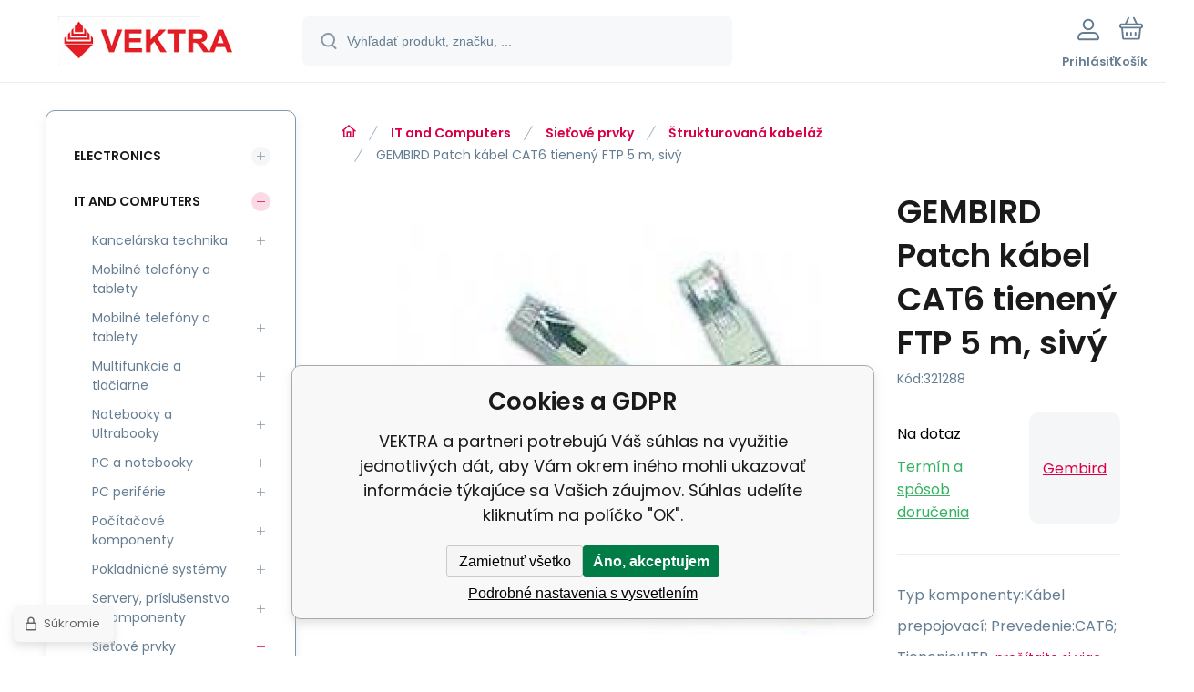

--- FILE ---
content_type: text/html; charset=utf-8
request_url: https://www.google.com/recaptcha/api2/anchor?ar=1&k=6LdxOO4jAAAAAAYRdA2u0OPZLHPuyyYuhJBLBREK&co=aHR0cHM6Ly9zaG9wLWl0LnZla3RyYS5zazo0NDM.&hl=en&v=PoyoqOPhxBO7pBk68S4YbpHZ&size=invisible&anchor-ms=20000&execute-ms=30000&cb=z5l3mnfghdtq
body_size: 48714
content:
<!DOCTYPE HTML><html dir="ltr" lang="en"><head><meta http-equiv="Content-Type" content="text/html; charset=UTF-8">
<meta http-equiv="X-UA-Compatible" content="IE=edge">
<title>reCAPTCHA</title>
<style type="text/css">
/* cyrillic-ext */
@font-face {
  font-family: 'Roboto';
  font-style: normal;
  font-weight: 400;
  font-stretch: 100%;
  src: url(//fonts.gstatic.com/s/roboto/v48/KFO7CnqEu92Fr1ME7kSn66aGLdTylUAMa3GUBHMdazTgWw.woff2) format('woff2');
  unicode-range: U+0460-052F, U+1C80-1C8A, U+20B4, U+2DE0-2DFF, U+A640-A69F, U+FE2E-FE2F;
}
/* cyrillic */
@font-face {
  font-family: 'Roboto';
  font-style: normal;
  font-weight: 400;
  font-stretch: 100%;
  src: url(//fonts.gstatic.com/s/roboto/v48/KFO7CnqEu92Fr1ME7kSn66aGLdTylUAMa3iUBHMdazTgWw.woff2) format('woff2');
  unicode-range: U+0301, U+0400-045F, U+0490-0491, U+04B0-04B1, U+2116;
}
/* greek-ext */
@font-face {
  font-family: 'Roboto';
  font-style: normal;
  font-weight: 400;
  font-stretch: 100%;
  src: url(//fonts.gstatic.com/s/roboto/v48/KFO7CnqEu92Fr1ME7kSn66aGLdTylUAMa3CUBHMdazTgWw.woff2) format('woff2');
  unicode-range: U+1F00-1FFF;
}
/* greek */
@font-face {
  font-family: 'Roboto';
  font-style: normal;
  font-weight: 400;
  font-stretch: 100%;
  src: url(//fonts.gstatic.com/s/roboto/v48/KFO7CnqEu92Fr1ME7kSn66aGLdTylUAMa3-UBHMdazTgWw.woff2) format('woff2');
  unicode-range: U+0370-0377, U+037A-037F, U+0384-038A, U+038C, U+038E-03A1, U+03A3-03FF;
}
/* math */
@font-face {
  font-family: 'Roboto';
  font-style: normal;
  font-weight: 400;
  font-stretch: 100%;
  src: url(//fonts.gstatic.com/s/roboto/v48/KFO7CnqEu92Fr1ME7kSn66aGLdTylUAMawCUBHMdazTgWw.woff2) format('woff2');
  unicode-range: U+0302-0303, U+0305, U+0307-0308, U+0310, U+0312, U+0315, U+031A, U+0326-0327, U+032C, U+032F-0330, U+0332-0333, U+0338, U+033A, U+0346, U+034D, U+0391-03A1, U+03A3-03A9, U+03B1-03C9, U+03D1, U+03D5-03D6, U+03F0-03F1, U+03F4-03F5, U+2016-2017, U+2034-2038, U+203C, U+2040, U+2043, U+2047, U+2050, U+2057, U+205F, U+2070-2071, U+2074-208E, U+2090-209C, U+20D0-20DC, U+20E1, U+20E5-20EF, U+2100-2112, U+2114-2115, U+2117-2121, U+2123-214F, U+2190, U+2192, U+2194-21AE, U+21B0-21E5, U+21F1-21F2, U+21F4-2211, U+2213-2214, U+2216-22FF, U+2308-230B, U+2310, U+2319, U+231C-2321, U+2336-237A, U+237C, U+2395, U+239B-23B7, U+23D0, U+23DC-23E1, U+2474-2475, U+25AF, U+25B3, U+25B7, U+25BD, U+25C1, U+25CA, U+25CC, U+25FB, U+266D-266F, U+27C0-27FF, U+2900-2AFF, U+2B0E-2B11, U+2B30-2B4C, U+2BFE, U+3030, U+FF5B, U+FF5D, U+1D400-1D7FF, U+1EE00-1EEFF;
}
/* symbols */
@font-face {
  font-family: 'Roboto';
  font-style: normal;
  font-weight: 400;
  font-stretch: 100%;
  src: url(//fonts.gstatic.com/s/roboto/v48/KFO7CnqEu92Fr1ME7kSn66aGLdTylUAMaxKUBHMdazTgWw.woff2) format('woff2');
  unicode-range: U+0001-000C, U+000E-001F, U+007F-009F, U+20DD-20E0, U+20E2-20E4, U+2150-218F, U+2190, U+2192, U+2194-2199, U+21AF, U+21E6-21F0, U+21F3, U+2218-2219, U+2299, U+22C4-22C6, U+2300-243F, U+2440-244A, U+2460-24FF, U+25A0-27BF, U+2800-28FF, U+2921-2922, U+2981, U+29BF, U+29EB, U+2B00-2BFF, U+4DC0-4DFF, U+FFF9-FFFB, U+10140-1018E, U+10190-1019C, U+101A0, U+101D0-101FD, U+102E0-102FB, U+10E60-10E7E, U+1D2C0-1D2D3, U+1D2E0-1D37F, U+1F000-1F0FF, U+1F100-1F1AD, U+1F1E6-1F1FF, U+1F30D-1F30F, U+1F315, U+1F31C, U+1F31E, U+1F320-1F32C, U+1F336, U+1F378, U+1F37D, U+1F382, U+1F393-1F39F, U+1F3A7-1F3A8, U+1F3AC-1F3AF, U+1F3C2, U+1F3C4-1F3C6, U+1F3CA-1F3CE, U+1F3D4-1F3E0, U+1F3ED, U+1F3F1-1F3F3, U+1F3F5-1F3F7, U+1F408, U+1F415, U+1F41F, U+1F426, U+1F43F, U+1F441-1F442, U+1F444, U+1F446-1F449, U+1F44C-1F44E, U+1F453, U+1F46A, U+1F47D, U+1F4A3, U+1F4B0, U+1F4B3, U+1F4B9, U+1F4BB, U+1F4BF, U+1F4C8-1F4CB, U+1F4D6, U+1F4DA, U+1F4DF, U+1F4E3-1F4E6, U+1F4EA-1F4ED, U+1F4F7, U+1F4F9-1F4FB, U+1F4FD-1F4FE, U+1F503, U+1F507-1F50B, U+1F50D, U+1F512-1F513, U+1F53E-1F54A, U+1F54F-1F5FA, U+1F610, U+1F650-1F67F, U+1F687, U+1F68D, U+1F691, U+1F694, U+1F698, U+1F6AD, U+1F6B2, U+1F6B9-1F6BA, U+1F6BC, U+1F6C6-1F6CF, U+1F6D3-1F6D7, U+1F6E0-1F6EA, U+1F6F0-1F6F3, U+1F6F7-1F6FC, U+1F700-1F7FF, U+1F800-1F80B, U+1F810-1F847, U+1F850-1F859, U+1F860-1F887, U+1F890-1F8AD, U+1F8B0-1F8BB, U+1F8C0-1F8C1, U+1F900-1F90B, U+1F93B, U+1F946, U+1F984, U+1F996, U+1F9E9, U+1FA00-1FA6F, U+1FA70-1FA7C, U+1FA80-1FA89, U+1FA8F-1FAC6, U+1FACE-1FADC, U+1FADF-1FAE9, U+1FAF0-1FAF8, U+1FB00-1FBFF;
}
/* vietnamese */
@font-face {
  font-family: 'Roboto';
  font-style: normal;
  font-weight: 400;
  font-stretch: 100%;
  src: url(//fonts.gstatic.com/s/roboto/v48/KFO7CnqEu92Fr1ME7kSn66aGLdTylUAMa3OUBHMdazTgWw.woff2) format('woff2');
  unicode-range: U+0102-0103, U+0110-0111, U+0128-0129, U+0168-0169, U+01A0-01A1, U+01AF-01B0, U+0300-0301, U+0303-0304, U+0308-0309, U+0323, U+0329, U+1EA0-1EF9, U+20AB;
}
/* latin-ext */
@font-face {
  font-family: 'Roboto';
  font-style: normal;
  font-weight: 400;
  font-stretch: 100%;
  src: url(//fonts.gstatic.com/s/roboto/v48/KFO7CnqEu92Fr1ME7kSn66aGLdTylUAMa3KUBHMdazTgWw.woff2) format('woff2');
  unicode-range: U+0100-02BA, U+02BD-02C5, U+02C7-02CC, U+02CE-02D7, U+02DD-02FF, U+0304, U+0308, U+0329, U+1D00-1DBF, U+1E00-1E9F, U+1EF2-1EFF, U+2020, U+20A0-20AB, U+20AD-20C0, U+2113, U+2C60-2C7F, U+A720-A7FF;
}
/* latin */
@font-face {
  font-family: 'Roboto';
  font-style: normal;
  font-weight: 400;
  font-stretch: 100%;
  src: url(//fonts.gstatic.com/s/roboto/v48/KFO7CnqEu92Fr1ME7kSn66aGLdTylUAMa3yUBHMdazQ.woff2) format('woff2');
  unicode-range: U+0000-00FF, U+0131, U+0152-0153, U+02BB-02BC, U+02C6, U+02DA, U+02DC, U+0304, U+0308, U+0329, U+2000-206F, U+20AC, U+2122, U+2191, U+2193, U+2212, U+2215, U+FEFF, U+FFFD;
}
/* cyrillic-ext */
@font-face {
  font-family: 'Roboto';
  font-style: normal;
  font-weight: 500;
  font-stretch: 100%;
  src: url(//fonts.gstatic.com/s/roboto/v48/KFO7CnqEu92Fr1ME7kSn66aGLdTylUAMa3GUBHMdazTgWw.woff2) format('woff2');
  unicode-range: U+0460-052F, U+1C80-1C8A, U+20B4, U+2DE0-2DFF, U+A640-A69F, U+FE2E-FE2F;
}
/* cyrillic */
@font-face {
  font-family: 'Roboto';
  font-style: normal;
  font-weight: 500;
  font-stretch: 100%;
  src: url(//fonts.gstatic.com/s/roboto/v48/KFO7CnqEu92Fr1ME7kSn66aGLdTylUAMa3iUBHMdazTgWw.woff2) format('woff2');
  unicode-range: U+0301, U+0400-045F, U+0490-0491, U+04B0-04B1, U+2116;
}
/* greek-ext */
@font-face {
  font-family: 'Roboto';
  font-style: normal;
  font-weight: 500;
  font-stretch: 100%;
  src: url(//fonts.gstatic.com/s/roboto/v48/KFO7CnqEu92Fr1ME7kSn66aGLdTylUAMa3CUBHMdazTgWw.woff2) format('woff2');
  unicode-range: U+1F00-1FFF;
}
/* greek */
@font-face {
  font-family: 'Roboto';
  font-style: normal;
  font-weight: 500;
  font-stretch: 100%;
  src: url(//fonts.gstatic.com/s/roboto/v48/KFO7CnqEu92Fr1ME7kSn66aGLdTylUAMa3-UBHMdazTgWw.woff2) format('woff2');
  unicode-range: U+0370-0377, U+037A-037F, U+0384-038A, U+038C, U+038E-03A1, U+03A3-03FF;
}
/* math */
@font-face {
  font-family: 'Roboto';
  font-style: normal;
  font-weight: 500;
  font-stretch: 100%;
  src: url(//fonts.gstatic.com/s/roboto/v48/KFO7CnqEu92Fr1ME7kSn66aGLdTylUAMawCUBHMdazTgWw.woff2) format('woff2');
  unicode-range: U+0302-0303, U+0305, U+0307-0308, U+0310, U+0312, U+0315, U+031A, U+0326-0327, U+032C, U+032F-0330, U+0332-0333, U+0338, U+033A, U+0346, U+034D, U+0391-03A1, U+03A3-03A9, U+03B1-03C9, U+03D1, U+03D5-03D6, U+03F0-03F1, U+03F4-03F5, U+2016-2017, U+2034-2038, U+203C, U+2040, U+2043, U+2047, U+2050, U+2057, U+205F, U+2070-2071, U+2074-208E, U+2090-209C, U+20D0-20DC, U+20E1, U+20E5-20EF, U+2100-2112, U+2114-2115, U+2117-2121, U+2123-214F, U+2190, U+2192, U+2194-21AE, U+21B0-21E5, U+21F1-21F2, U+21F4-2211, U+2213-2214, U+2216-22FF, U+2308-230B, U+2310, U+2319, U+231C-2321, U+2336-237A, U+237C, U+2395, U+239B-23B7, U+23D0, U+23DC-23E1, U+2474-2475, U+25AF, U+25B3, U+25B7, U+25BD, U+25C1, U+25CA, U+25CC, U+25FB, U+266D-266F, U+27C0-27FF, U+2900-2AFF, U+2B0E-2B11, U+2B30-2B4C, U+2BFE, U+3030, U+FF5B, U+FF5D, U+1D400-1D7FF, U+1EE00-1EEFF;
}
/* symbols */
@font-face {
  font-family: 'Roboto';
  font-style: normal;
  font-weight: 500;
  font-stretch: 100%;
  src: url(//fonts.gstatic.com/s/roboto/v48/KFO7CnqEu92Fr1ME7kSn66aGLdTylUAMaxKUBHMdazTgWw.woff2) format('woff2');
  unicode-range: U+0001-000C, U+000E-001F, U+007F-009F, U+20DD-20E0, U+20E2-20E4, U+2150-218F, U+2190, U+2192, U+2194-2199, U+21AF, U+21E6-21F0, U+21F3, U+2218-2219, U+2299, U+22C4-22C6, U+2300-243F, U+2440-244A, U+2460-24FF, U+25A0-27BF, U+2800-28FF, U+2921-2922, U+2981, U+29BF, U+29EB, U+2B00-2BFF, U+4DC0-4DFF, U+FFF9-FFFB, U+10140-1018E, U+10190-1019C, U+101A0, U+101D0-101FD, U+102E0-102FB, U+10E60-10E7E, U+1D2C0-1D2D3, U+1D2E0-1D37F, U+1F000-1F0FF, U+1F100-1F1AD, U+1F1E6-1F1FF, U+1F30D-1F30F, U+1F315, U+1F31C, U+1F31E, U+1F320-1F32C, U+1F336, U+1F378, U+1F37D, U+1F382, U+1F393-1F39F, U+1F3A7-1F3A8, U+1F3AC-1F3AF, U+1F3C2, U+1F3C4-1F3C6, U+1F3CA-1F3CE, U+1F3D4-1F3E0, U+1F3ED, U+1F3F1-1F3F3, U+1F3F5-1F3F7, U+1F408, U+1F415, U+1F41F, U+1F426, U+1F43F, U+1F441-1F442, U+1F444, U+1F446-1F449, U+1F44C-1F44E, U+1F453, U+1F46A, U+1F47D, U+1F4A3, U+1F4B0, U+1F4B3, U+1F4B9, U+1F4BB, U+1F4BF, U+1F4C8-1F4CB, U+1F4D6, U+1F4DA, U+1F4DF, U+1F4E3-1F4E6, U+1F4EA-1F4ED, U+1F4F7, U+1F4F9-1F4FB, U+1F4FD-1F4FE, U+1F503, U+1F507-1F50B, U+1F50D, U+1F512-1F513, U+1F53E-1F54A, U+1F54F-1F5FA, U+1F610, U+1F650-1F67F, U+1F687, U+1F68D, U+1F691, U+1F694, U+1F698, U+1F6AD, U+1F6B2, U+1F6B9-1F6BA, U+1F6BC, U+1F6C6-1F6CF, U+1F6D3-1F6D7, U+1F6E0-1F6EA, U+1F6F0-1F6F3, U+1F6F7-1F6FC, U+1F700-1F7FF, U+1F800-1F80B, U+1F810-1F847, U+1F850-1F859, U+1F860-1F887, U+1F890-1F8AD, U+1F8B0-1F8BB, U+1F8C0-1F8C1, U+1F900-1F90B, U+1F93B, U+1F946, U+1F984, U+1F996, U+1F9E9, U+1FA00-1FA6F, U+1FA70-1FA7C, U+1FA80-1FA89, U+1FA8F-1FAC6, U+1FACE-1FADC, U+1FADF-1FAE9, U+1FAF0-1FAF8, U+1FB00-1FBFF;
}
/* vietnamese */
@font-face {
  font-family: 'Roboto';
  font-style: normal;
  font-weight: 500;
  font-stretch: 100%;
  src: url(//fonts.gstatic.com/s/roboto/v48/KFO7CnqEu92Fr1ME7kSn66aGLdTylUAMa3OUBHMdazTgWw.woff2) format('woff2');
  unicode-range: U+0102-0103, U+0110-0111, U+0128-0129, U+0168-0169, U+01A0-01A1, U+01AF-01B0, U+0300-0301, U+0303-0304, U+0308-0309, U+0323, U+0329, U+1EA0-1EF9, U+20AB;
}
/* latin-ext */
@font-face {
  font-family: 'Roboto';
  font-style: normal;
  font-weight: 500;
  font-stretch: 100%;
  src: url(//fonts.gstatic.com/s/roboto/v48/KFO7CnqEu92Fr1ME7kSn66aGLdTylUAMa3KUBHMdazTgWw.woff2) format('woff2');
  unicode-range: U+0100-02BA, U+02BD-02C5, U+02C7-02CC, U+02CE-02D7, U+02DD-02FF, U+0304, U+0308, U+0329, U+1D00-1DBF, U+1E00-1E9F, U+1EF2-1EFF, U+2020, U+20A0-20AB, U+20AD-20C0, U+2113, U+2C60-2C7F, U+A720-A7FF;
}
/* latin */
@font-face {
  font-family: 'Roboto';
  font-style: normal;
  font-weight: 500;
  font-stretch: 100%;
  src: url(//fonts.gstatic.com/s/roboto/v48/KFO7CnqEu92Fr1ME7kSn66aGLdTylUAMa3yUBHMdazQ.woff2) format('woff2');
  unicode-range: U+0000-00FF, U+0131, U+0152-0153, U+02BB-02BC, U+02C6, U+02DA, U+02DC, U+0304, U+0308, U+0329, U+2000-206F, U+20AC, U+2122, U+2191, U+2193, U+2212, U+2215, U+FEFF, U+FFFD;
}
/* cyrillic-ext */
@font-face {
  font-family: 'Roboto';
  font-style: normal;
  font-weight: 900;
  font-stretch: 100%;
  src: url(//fonts.gstatic.com/s/roboto/v48/KFO7CnqEu92Fr1ME7kSn66aGLdTylUAMa3GUBHMdazTgWw.woff2) format('woff2');
  unicode-range: U+0460-052F, U+1C80-1C8A, U+20B4, U+2DE0-2DFF, U+A640-A69F, U+FE2E-FE2F;
}
/* cyrillic */
@font-face {
  font-family: 'Roboto';
  font-style: normal;
  font-weight: 900;
  font-stretch: 100%;
  src: url(//fonts.gstatic.com/s/roboto/v48/KFO7CnqEu92Fr1ME7kSn66aGLdTylUAMa3iUBHMdazTgWw.woff2) format('woff2');
  unicode-range: U+0301, U+0400-045F, U+0490-0491, U+04B0-04B1, U+2116;
}
/* greek-ext */
@font-face {
  font-family: 'Roboto';
  font-style: normal;
  font-weight: 900;
  font-stretch: 100%;
  src: url(//fonts.gstatic.com/s/roboto/v48/KFO7CnqEu92Fr1ME7kSn66aGLdTylUAMa3CUBHMdazTgWw.woff2) format('woff2');
  unicode-range: U+1F00-1FFF;
}
/* greek */
@font-face {
  font-family: 'Roboto';
  font-style: normal;
  font-weight: 900;
  font-stretch: 100%;
  src: url(//fonts.gstatic.com/s/roboto/v48/KFO7CnqEu92Fr1ME7kSn66aGLdTylUAMa3-UBHMdazTgWw.woff2) format('woff2');
  unicode-range: U+0370-0377, U+037A-037F, U+0384-038A, U+038C, U+038E-03A1, U+03A3-03FF;
}
/* math */
@font-face {
  font-family: 'Roboto';
  font-style: normal;
  font-weight: 900;
  font-stretch: 100%;
  src: url(//fonts.gstatic.com/s/roboto/v48/KFO7CnqEu92Fr1ME7kSn66aGLdTylUAMawCUBHMdazTgWw.woff2) format('woff2');
  unicode-range: U+0302-0303, U+0305, U+0307-0308, U+0310, U+0312, U+0315, U+031A, U+0326-0327, U+032C, U+032F-0330, U+0332-0333, U+0338, U+033A, U+0346, U+034D, U+0391-03A1, U+03A3-03A9, U+03B1-03C9, U+03D1, U+03D5-03D6, U+03F0-03F1, U+03F4-03F5, U+2016-2017, U+2034-2038, U+203C, U+2040, U+2043, U+2047, U+2050, U+2057, U+205F, U+2070-2071, U+2074-208E, U+2090-209C, U+20D0-20DC, U+20E1, U+20E5-20EF, U+2100-2112, U+2114-2115, U+2117-2121, U+2123-214F, U+2190, U+2192, U+2194-21AE, U+21B0-21E5, U+21F1-21F2, U+21F4-2211, U+2213-2214, U+2216-22FF, U+2308-230B, U+2310, U+2319, U+231C-2321, U+2336-237A, U+237C, U+2395, U+239B-23B7, U+23D0, U+23DC-23E1, U+2474-2475, U+25AF, U+25B3, U+25B7, U+25BD, U+25C1, U+25CA, U+25CC, U+25FB, U+266D-266F, U+27C0-27FF, U+2900-2AFF, U+2B0E-2B11, U+2B30-2B4C, U+2BFE, U+3030, U+FF5B, U+FF5D, U+1D400-1D7FF, U+1EE00-1EEFF;
}
/* symbols */
@font-face {
  font-family: 'Roboto';
  font-style: normal;
  font-weight: 900;
  font-stretch: 100%;
  src: url(//fonts.gstatic.com/s/roboto/v48/KFO7CnqEu92Fr1ME7kSn66aGLdTylUAMaxKUBHMdazTgWw.woff2) format('woff2');
  unicode-range: U+0001-000C, U+000E-001F, U+007F-009F, U+20DD-20E0, U+20E2-20E4, U+2150-218F, U+2190, U+2192, U+2194-2199, U+21AF, U+21E6-21F0, U+21F3, U+2218-2219, U+2299, U+22C4-22C6, U+2300-243F, U+2440-244A, U+2460-24FF, U+25A0-27BF, U+2800-28FF, U+2921-2922, U+2981, U+29BF, U+29EB, U+2B00-2BFF, U+4DC0-4DFF, U+FFF9-FFFB, U+10140-1018E, U+10190-1019C, U+101A0, U+101D0-101FD, U+102E0-102FB, U+10E60-10E7E, U+1D2C0-1D2D3, U+1D2E0-1D37F, U+1F000-1F0FF, U+1F100-1F1AD, U+1F1E6-1F1FF, U+1F30D-1F30F, U+1F315, U+1F31C, U+1F31E, U+1F320-1F32C, U+1F336, U+1F378, U+1F37D, U+1F382, U+1F393-1F39F, U+1F3A7-1F3A8, U+1F3AC-1F3AF, U+1F3C2, U+1F3C4-1F3C6, U+1F3CA-1F3CE, U+1F3D4-1F3E0, U+1F3ED, U+1F3F1-1F3F3, U+1F3F5-1F3F7, U+1F408, U+1F415, U+1F41F, U+1F426, U+1F43F, U+1F441-1F442, U+1F444, U+1F446-1F449, U+1F44C-1F44E, U+1F453, U+1F46A, U+1F47D, U+1F4A3, U+1F4B0, U+1F4B3, U+1F4B9, U+1F4BB, U+1F4BF, U+1F4C8-1F4CB, U+1F4D6, U+1F4DA, U+1F4DF, U+1F4E3-1F4E6, U+1F4EA-1F4ED, U+1F4F7, U+1F4F9-1F4FB, U+1F4FD-1F4FE, U+1F503, U+1F507-1F50B, U+1F50D, U+1F512-1F513, U+1F53E-1F54A, U+1F54F-1F5FA, U+1F610, U+1F650-1F67F, U+1F687, U+1F68D, U+1F691, U+1F694, U+1F698, U+1F6AD, U+1F6B2, U+1F6B9-1F6BA, U+1F6BC, U+1F6C6-1F6CF, U+1F6D3-1F6D7, U+1F6E0-1F6EA, U+1F6F0-1F6F3, U+1F6F7-1F6FC, U+1F700-1F7FF, U+1F800-1F80B, U+1F810-1F847, U+1F850-1F859, U+1F860-1F887, U+1F890-1F8AD, U+1F8B0-1F8BB, U+1F8C0-1F8C1, U+1F900-1F90B, U+1F93B, U+1F946, U+1F984, U+1F996, U+1F9E9, U+1FA00-1FA6F, U+1FA70-1FA7C, U+1FA80-1FA89, U+1FA8F-1FAC6, U+1FACE-1FADC, U+1FADF-1FAE9, U+1FAF0-1FAF8, U+1FB00-1FBFF;
}
/* vietnamese */
@font-face {
  font-family: 'Roboto';
  font-style: normal;
  font-weight: 900;
  font-stretch: 100%;
  src: url(//fonts.gstatic.com/s/roboto/v48/KFO7CnqEu92Fr1ME7kSn66aGLdTylUAMa3OUBHMdazTgWw.woff2) format('woff2');
  unicode-range: U+0102-0103, U+0110-0111, U+0128-0129, U+0168-0169, U+01A0-01A1, U+01AF-01B0, U+0300-0301, U+0303-0304, U+0308-0309, U+0323, U+0329, U+1EA0-1EF9, U+20AB;
}
/* latin-ext */
@font-face {
  font-family: 'Roboto';
  font-style: normal;
  font-weight: 900;
  font-stretch: 100%;
  src: url(//fonts.gstatic.com/s/roboto/v48/KFO7CnqEu92Fr1ME7kSn66aGLdTylUAMa3KUBHMdazTgWw.woff2) format('woff2');
  unicode-range: U+0100-02BA, U+02BD-02C5, U+02C7-02CC, U+02CE-02D7, U+02DD-02FF, U+0304, U+0308, U+0329, U+1D00-1DBF, U+1E00-1E9F, U+1EF2-1EFF, U+2020, U+20A0-20AB, U+20AD-20C0, U+2113, U+2C60-2C7F, U+A720-A7FF;
}
/* latin */
@font-face {
  font-family: 'Roboto';
  font-style: normal;
  font-weight: 900;
  font-stretch: 100%;
  src: url(//fonts.gstatic.com/s/roboto/v48/KFO7CnqEu92Fr1ME7kSn66aGLdTylUAMa3yUBHMdazQ.woff2) format('woff2');
  unicode-range: U+0000-00FF, U+0131, U+0152-0153, U+02BB-02BC, U+02C6, U+02DA, U+02DC, U+0304, U+0308, U+0329, U+2000-206F, U+20AC, U+2122, U+2191, U+2193, U+2212, U+2215, U+FEFF, U+FFFD;
}

</style>
<link rel="stylesheet" type="text/css" href="https://www.gstatic.com/recaptcha/releases/PoyoqOPhxBO7pBk68S4YbpHZ/styles__ltr.css">
<script nonce="3zwOdLrIN8JkMuLXbYQDeQ" type="text/javascript">window['__recaptcha_api'] = 'https://www.google.com/recaptcha/api2/';</script>
<script type="text/javascript" src="https://www.gstatic.com/recaptcha/releases/PoyoqOPhxBO7pBk68S4YbpHZ/recaptcha__en.js" nonce="3zwOdLrIN8JkMuLXbYQDeQ">
      
    </script></head>
<body><div id="rc-anchor-alert" class="rc-anchor-alert"></div>
<input type="hidden" id="recaptcha-token" value="[base64]">
<script type="text/javascript" nonce="3zwOdLrIN8JkMuLXbYQDeQ">
      recaptcha.anchor.Main.init("[\x22ainput\x22,[\x22bgdata\x22,\x22\x22,\[base64]/[base64]/bmV3IFpbdF0obVswXSk6Sz09Mj9uZXcgWlt0XShtWzBdLG1bMV0pOks9PTM/bmV3IFpbdF0obVswXSxtWzFdLG1bMl0pOks9PTQ/[base64]/[base64]/[base64]/[base64]/[base64]/[base64]/[base64]/[base64]/[base64]/[base64]/[base64]/[base64]/[base64]/[base64]\\u003d\\u003d\x22,\[base64]\\u003d\x22,\x22wrhcw7LDo8KYI8KhT8KHcQ7DisKKw5YUAVTChsOQEFDDiybDpUrCt2wBTTHCtwTDpXlNKmp3V8OMYsOvw5J4AlHCuwt/GcKifgtwwrsXw6XDnsK4IsKewpjCssKPw4BGw7hKMMK2N2/Du8O4UcO3w7jDgQnChcOEwr0iCsOCFCrCgsOUGnhwNMO8w7rCiSDDg8OEFE0iwofDqmLCtcOIwqzDhcOlYQbDgcKXwqDCrH/CqkIMw5/Di8K3wqoBw4MKwrzCrMKZwqbDvWDDmsKNwonDtkhlwrhHw681w4nDisKBXsKRw7IqPMOcbsKOTB/[base64]/ChcOBFHwZw480Ux50QsKuwqfCklRzC8OCw6jCvMK9wp/DpgXCqMOfw4HDhMO2R8OywpXDlsOtKsKOwr/[base64]/DusOvwqVjOsOgNcOkLcO3Q8Kzwro4w4A9MMO/w5oLwrzDimIcKsO5QsOoFcKrEhPCk8KiKRHCkcKTwp7CoXnCnm0gbMOEworClQcmbAxPwrbCq8Ocwowmw5USwojCjiA4w6nDjcOowqYqMGnDhsKhI1N9H27Du8KRw7gCw7N5McKKS2jCimYmQ8KGw5bDj0ddBF0Ew4/Cvg12wqkGwpjCkVLDsEVrCMKQSlbCp8Krwqk/WwvDpjfCnjBUwrHDgsK+acOHw79pw7rCisKTGWogKsOdw7bCusKcb8OLZx/DvVU1XMKQw5/[base64]/DmRszIzLCowdeIUnCt8OOw6Q0wqzDhcKYw4/DnzARwp4rG03DiiAlwrzDixjDpkpLw6bDiQXDrjHCssKLw5QbL8O3HcKgw77Cp8K/cmAqw7LDlMO+KVEabMO0QyvDggQBw4rDoWlyQcKdwoFkTTvDtUxfw6XDoMO9woktwptiwpXDkMOTwopxD2XCmDlgwpFuw4bCpMO+XsKPw4rDoMKuBz55w6knGcKHDkTDjGVcf3/CnsKJc0HDkcKRw7LDvgFDwozCusOqwr0Gw7fCscO/w6LCm8KdH8K1ZBducMOOw7wjSVzCvcOmw4bCtXzCu8Onw4LDtcOUUE5eOBjCh2TDhcKmNwrClSXClhDCq8OUw5ZNw5svw7fCnMOpw4XDm8OnIT/DvsKAwopBHQIqwp18OsOhEsKUKMKfwq9fwr/DgcOFw7tZVMOgwonCrDk9wrPDosOUVsKawro1esOzUcKQJ8OWP8OIw5zDmFXDrcKEFsKbRUvCnj/ChQszwp8lw4bDvHzDu3bCn8KKDsOAczLCuMObY8OMD8OiEzrCj8OCwr/Dt1tJJcODDcKuw6LDoj3Ds8OdwojCjMKFZMO9w5HCpMOGwrLDrxomBsKze8OEPFsWfMODGD/DpT3Di8KdZ8KWX8KRwqPCgMK4OTnCmsKmwpXCqDxFwq/CrE4xEsONQTlJwozDsQ3CosKVw5nCvsOow4oXKMOjwpPCv8KuGcOEwoc4wqLCgsKyw53ChcOtO0YgwrIxKyrDo1/CsSvCoT7DsWPDhMOQXRYYw7nConrDl1w3NhbCkMO/S8K+worCmMKCE8OZw5vDpMO3w7ttfGEpYnIecwcIw73Dm8OywqPDkkEIYiIywqLCughGfcOuc0RKe8OWDHsKfC/CrcOgwqoiE3jDhHnDs0XClMOoSsOFw60dUsOVw4jDk0XCsDfCkA/[base64]/CqsOfFXZSScOow57DtygWw6/CosKdTsO3w4UBS8KvSjLChsKowrfDuCHDhztswoQDXQxIwpzCm1Jiw6lmw5XCnMKNw5HDsMOEKUAbwqVPwr4DEsKDRVzCnyjCiB5Yw7rCmcKZCMKGTXNXwo9OwrnDpj9HaDkgKilPwrjCosKIK8O+w7/ClcKkDAg7CxtDDUXDlybDrsOjLlvCpMOpKsKoY8Kjw6U5w7w8wqDCi2tDf8OjwoEpesOew7/[base64]/CmMKFw6jCqmjDunA5VMO0AMKhPMKiPsOYCcKgw745wrsIw4vDnMOyVzluYsKPw7jClVzDhgJTF8KyGj8lLm/Do2YVMxvDlDzDiMORw5PClXJRwoXCg20GXndWZMOtwp4Qw6BDwqdyDnTCsnJywpFaOF/DuyXDgBDCt8O5w5bDhnFmAcOBw5PDusKIMgNMbQ0ywpBjdsKjwrHCr2chwrg/eUoxwqByw6jCuxM6QwxQw5ZgcsOfBcKbw5jDvsKWw7kmw4bCmRfDmsOxwpsDfMKIwqh2w6FvFVVLw5E4bMKhNjbDtcOFAMOFY8KQDcORPsK0Zj/Co8OaOMO/w5UYYDEGwpfCmkXDg2fDo8OlGTfDlzs3w6V5McKywrYfw4VeJ8KLFcOjFywSMUkgw4opwoDDvBzDmBk7w5TCh8OXQx87SsOTwrnCiEcMw78XWcOSwpPDhcKMwoTCqxrClCZ7JBoqZcOPMsKGfsKTfMOXwoM/w45XwrxVasONwokMPcO+cjBLe8Odw4k2wq3CoFA2CDJgw7dBwo/CrSpswpfDhsOaaHxBGMKqPwjDtR7Ct8OQc8OOPhfCt0nCtcOKe8O3wpoUwoLCsMK7dxLCk8OTDWZnwpAvRhbDgwvDqS7DsALCqnVow7wGw5ZVw45rw6sxw5/DmMKsb8KicMKqw5rCgsO7wqR9eMOsPhLCjMKlw4TCtMOUwo5NNzXDnWbDpcOJDA85w4fDiMKwGTvCgnLDmm5Qw7PClMOoejhBTmcVwq4iw4DChCMBw6Z6dcOUwoYaw7sLw5XCmSdWw4BCwqPDhGFnN8KPBcOnMUjDi0ZZdMOtwptPwp/CiBVNwoJIwpoAXMKrw61kwpXCucKrwro2BWzCn03DrcOfcU/CrsOfEUrCt8KvwoAeO0AyIiBhw7IIXcKmNUt2LHw9EMOzN8Oow4wDbnrDs2pcwpI4wqhbw7nCv0rCvsOgAGI/GMKYCltTIhLDskhPLMKTw6hyTsKzaRTDlz81Cy7DocOjw4DDpsK2w4DDn0rDusKXGmHCh8OSwrzDg8KNw4JvI3I2w4RJKcKzwqlDw5BtdMKmdm3DksK/w67CncOrwoPDulZ6w6IyYsO8w6PDiwPDk8ObK8Osw49dw4sNw6l9wqoCGHbDohUgw48XMsOPw4xwIsKracOEM259w7XDnjfCt0jCqn3DjmXCqWjDrV4sSz3Co0zDtF9pXcKrwosMwospw5w/wpRswoVJfsOeBGDDnEJVU8KZwrI4eVddwrBEaMO3w6lrw5TChcOvwqZILcO2wqADDMOdwq/[base64]/CgMOnwoXCusK2w5VoIMOaZHwZVsOZZX1JPj9yw6PDkwlbwolYwoNCw67DhAFJwoTCqw02woFRw5t/XQHDvMKvwrEyw59rYkJQw406wqjDhsKEZBxENDHDhHDDmMKnwoDDpR8Rw5oiw5HDgzfDvsKswovCgH1pw5Z1w5IBd8KRwp3DswPCrlw1fHtnwr/[base64]/[base64]/CtVTCqcOEKQAvwrbCiRZjdcOiP8KSwoTCjMOuwqbDhkPCvsK3Z0wEw5fDsG/CrD/DulrDtcO8wocKworCncOZwrxWYTB8BcO4fmgtwpDClAB0ayglRcOqQcO3wp/Dozcswp7Ds0xJw6fDm8O+wrRVwrLCvlPChnDDqMKET8KVMMOew4U/wppbwqbClcOfT15pMx/ClcKfw4J2w43CsR4Rw6BiFsK+wofDh8KFFsKcw7XDvcO+w69Kw6ZCO056wrIaJy/CsFHDnMOYFVPCihfDohxEBcOwwoDDonw/wpfCnMKyD3Btwr3DiMOueMKtAxzDlUfCvEAUwoVxeTTCjcOJwpoTdlDDqkHDjsOyDh/DiMKuFUUsIcKabRZiwrDCh8O/BVVVwoRbFHkPw5kWWATDssKPw6JQM8OIwoXChMOGP1XCrMOEwrXCsR3CrcOnwoAww7cPfmjCtMKLfMOkYzrDssKzTknDicKgwrB5CQEywrZ7JkFZK8OvwqFEw5nCqMOIw5spWx/Csj4iwqxxwokRwpQewr0Ow7fCjMKrw64QQsORJX/DuMOqwpBUwqHCnULDksOgwqQGYjIRw4XDg8K/woBTIAENw5XCh0XDo8OoMMKYwrnCjwJ/w5R5wqVNwrTCl8KKw7pBSm3DhzHDiC/[base64]/CrzHDi8OXVcOnw5DDqsK5wq7DiMOZw43DiBLCmnpQw5zCtkt+TcO5w60mw5bCiynCucK3Q8KzwqvDi8OgG8KnwpdJBxrCmsOsOzUCJm1qTHpONgfDmsOrXyg0w5lxw64TACg4wqnDvMOXFHlMXMOQIht+Jh8He8K/JcO0NMOVNMOkwotew4xiwrQOwr0Aw4xUbjAUHHVawoARODrDjsKWw41AwqDCoTTDnw/DncOKw4nDmynDg8OwX8OBw6ghwpnDhVgAIlYdHcKLaRsfGsKHH8KBTF/CoFfDrMOyZwB2w5Ujw690w6DDnMODVWYlZMKNw67CuwnDuSHCtcKGwp/CnnpjVi8JwqRBwonCtUzDoR3CqVVJwr3CvnfDkFDCnSvDo8K+w5UlwrgDPmDDjcO0wpQJw6t8I8O2wr/CusO1wpDClnVDwrPCpcO5f8OHwrfDjsO4w5dAw4/DhMKTw6YAwqPCtsO4w6RBw7LCtnVPwpXCn8OSw7Fnw5ZWw61CFcK0Jz7DtC3DiMKLwqJEwr7DtcOcC1jCnMOiw6rCohY9aMKCw4xRw6vDtcKYJsOsPB3Cv3HCqRDDtzw8NcOXJi/CgMK2w5JLwqYBM8KtwrbCrWzDkcK7KkvDrGc9DcKyKcKfNj/CpB7CtiPDp1lxd8KqwrDDtzR4HHlVCi5nUEVJw4lVLifDsXXDs8KDw53Cm1oeQUDDiUMgBlvCqsOgw6QJesKQW1grwr1VXllxwoHDusOrw7jCjS8hwq5bBTU3woRYw73DmyRQwqhaI8KCwo3CosKSw4U5w65CF8OFwrPDocKyOsOxwqPDrn/Dh1HCrcOvwrnDvDwyHw1ywoHDtwPDjcK7CgfCgAFQw6TDnTnComs0w6lKwoLDvsOEwoJIwq7CghLDmsOZw7I5MSdvwrAyCsKMw63CoUvDsE7CjTjCq8K9w6Fdwq/Cg8KKwpvCvGJdO8ODw57DisKJwoJHN17Cs8K0wqYqX8Ksw5fCvsOIw4/DlsKFw7LDqTnDg8KEwqxmwrBvw4MDO8OZTsKOwr5AL8KAwpLCjcOqwrYeTQIuWwHDqBXCpUrDiFHCvVQSVMKBS8ORMcKwZChtw7k5ChvCtw/Cs8OSKMKpw5jCpHoXw6QSKsOtRMKrw5xpD8KaOsOoQyliw5NDZAtFXMO2w6bDgRLCtgxZw6/CgMKoTMOsw6HDqyrCjMKZfsODNzNaE8KRDzVSwroswokrw5FCw486w595QcO5wqc3w5rDtMO6wocNwqrDl2I6c8KVNcOlecKXw7zDmXwAacKWE8KsWVjCknbDq3/CsENySVfCuRUXw5/Di1HChEEaeMK/[base64]/CucOYw6/[base64]/[base64]/w6RILMK1Cg1dwqgfecOJIUslw4Q3wrtPwrFPMBkbKQbDocO+XB/DlhQsw7zDqcKUw6fDu2bDnGbCncKlw60Ew4DChkVzGcOHw587w5zCmTjDlR3DrsOOw6jChi3CuMOMwrHDgmnDgcOJwovCsMK7w6DDvU1wBMO3w5sKw6fCicKYeW3CisOnT2PDrCvDgBwgwpbCvBDCtlLDvMKMPBrCo8Kxw6RHTsK5PBU5Hw/[base64]/DhjzDtSXCjVspwqLDrRkGw6vCtQXCnsKdw6MIbVIOHMOienTDvcKBw5U1QinDuW5qw6TCkMKARMO7JAzDs14Qw7QAwpYzNMOsJMOVwrrCkcOKwp1kHCBaeHLDpzLDmg/DhcOMw6AhQcKBwofCq3cuGCXDsFnDpMKHw77DoW4ow6vCnsOqE8OfLVwlw6vCjGsKwop2aMOuwqTCrm/[base64]/[base64]/dhlbTnTCvcOhw57CqnZbwr9uw5bDncOeaMOjwrXChgMkwpVNeUbDgQPDpgg+w7IkJg/DrDdKwpdiw5FpLcKKT0VQw7INZsOpN14vw71qw6vCm30aw6Vyw6Nuw5zDoQpcF05cOsKrQcK4NMKze2QuWsO6wrTCn8Kgw5MiEMOnHMOMw4/[base64]/DqEJSwqPDmDAqwr0hwrlnHMKzwoR8LE3DvcKhw55+HRlpPMOuw4/Dq2QLEDDDlxDCs8Oswopdw4XDjzDDpsOyX8O2wonCncOew75Cw6dVw7zDhsOhwqBIwrlxwqPCgMOYGMOEasKoURERdMOsw6XCksO4DMKcw6/[base64]/wr01w5TDoB/CvcOTOMK9wpPCgMKyw7TCvibDusO5wroyPBTDqMOcwoXDnhUMw7dZPUDDjzd1N8O+w4zDrAABw4ZzemLDucOnLnt2bCcfw5/[base64]/[base64]/Cv8KMRyjCijfDu8KxwrVnRnRBHwrDpMOzL8O9TcKbTsOew7Q9wrvDtsOQLMKNwrsCFsO/[base64]/CkW0RwozDlMK4w5LCoFvCvRcCLiFWG8KEwpcYNsO5w49nwoxrG8KJwrvDmMORw7cZw4PCsVlKWC/ChcK7w6BfeMKJw4LDtsK1w6LChjg5wrdcZwZ4YHwwwp1swqlEwolDfMKrTMK6w4jCvhtlJ8Oxw6TDmcOfEENLw6nCvU3DoGnDvwbDvcK/XA5fFcO0TcOLw6R9w6PCi1zCicO9w6jCvMO3w5cpInkZacKSWX7Ci8ODF3s+w5kTw7LDm8OVw7nDoMOfwqbCuCtjw4rCv8Kzwrdlwr7DmjZAwoDDo8KTw6J5wrk0UsK8M8OJw6XDiG92aRh5wpzDvsK2woXClHnDpkzCvQjCuH/[base64]/DtcKMw5xvBcOZVHUabMKebsKAEsKXPEwIMMKdwrINFFPCpMKJHsOkw7wjwp85c1NTw6BLwrLDu8KldcKHwrAGw7PDhcKLwqTDv2F9d8KAwqnDpVHDpcOLw7tAwphvwrbCj8OOw5TCuWx5wqpDw4FLwoDCjCLDmDhma2ILB8KWw74QScOWwq/DiSfDp8KZw7lNXcK7ZFHCu8O1G3g6EwcKwqQnwpMYdWrDm8OEQhfDusKsJnwcwrNyVsOGw57ConvCnG/DiHbDncKcw5rDvsOAXsKQEz/Dm3wRw513RMKgw7g1w4lQOMKdN0HCrsOOUcOaw7bDnsKOAHIiOcOiwrLDgEBiwrnCkkDChMKsZsOfFxTDgxXDogDCtMOJAEfDhQEdwrV7OGRaf8OUw7k6LsKYw77Cok/ClHHDlMKBw5/CpWgsw4nDiTpVD8KCwrzDlDvCrCNRw7LDjH0TwrjDhsKEWsONdsKJw5rCjF5ZbCrDomFAwrRwIC7CnwsbwrPCo8KKWUgxwqh+wrJrwoUXw5UwLcKOScOFwrJjwrgNRHHDqH4ifMOewqnCsgNLwr9vwpHDsMO7XsKHTsKuWVsAwrhnw5PCi8OPJsK7J2p0LsO/[base64]/[base64]/[base64]/QcK+wpbDlcKjGFrDmDPDhERwwrbDjMOxfmbDoDEhT1zDsRAZw7cIGcOHFBnDsELDp8OUXDk8C1LDiQ4kw4tCWGc1w4powp0CMG3DicOgw67CjkhzNsOVB8KhFcKya15NDMKpFcOTwqUMw4zChwVmDifDkgYwEcKeAS0iOhIlQnI/VTjCtWfDk2nDsio3wqVOw4AqXsKmLHkyN8Oqw5nCm8Obw5rCsmBWwqobX8OsfsOCUljCm1dew7lXLHXDhhnCnMO3w7TCo1psfwHDnDZbJMOSwrNAPjl5ZGxPUHpCMHHCnGvCssKoIB/DpSDDoSLCjy7Dtg/DgxDCvRbDp8O3TsK1J0rCpcO+UxAUHDF0QRfCtUgwTzJ1aMK7w7nDoMOrYsOjP8OWdMKvJBQZWixww5LCqsKzY0pfwo/[base64]/R2nCt8Ohw6bCr8OPdRXCuEfCncKZIsO+wq5VR0nDoXbDpUYtGsOXw4p+bMKlLBLCs3zDqRdiwqlKLxnCl8KKw60zw73Dq1DDlHxRbQN5B8ObWikCw55lLsO4w6hhwp5PCDAxwoYgw6/DmsKCHcO/[base64]/DpknCnx3Dk8ObdMOawrnDoQNgwq9zTMOMISnCocOSw7x4Y0lBw5sEw5pgUcO0w480AXLDmgAWw59KwoAhCUM3w43ClsOKVVLDqALCtMKWJMKdCcKbY1RPNMO4w5XDpMKXw4hYWcK8wqp8DC5AdH7Dj8OWwrB1woRoKcKew5FGVW16eQ/Dvw8swpfCvMKXw7DCmUVFw70iRE3Cl8KdCwRsw7HCgsOfUTwUMz/[base64]/wrnCncK8YBgLwpbCknfDuVYAwoXChsK8wok/KsKew6pVP8KuwrcDHMKKwrDCsMK3LMO0BsKOw4rCgEbDhMKTw58BXMO7OcKZfcObw5nCg8ORKsOiclbDuzs4w51Uw7/DqMKnNMOoBMOlFcO4DCECe1DCvAjDlcOGNBpvwrQ3w5nDsRdOMgzCsCtpecOeNMOww5bDocOUwozCqwnDk1nDsE1sw6HCgyzCosOcwrvDnQjDrcOqw4RQw5d6w7MIw6EVLTnCnBbDuF8Tw7TCnwZ6K8OCwrccw4p/[base64]/w5nDksOFFgcEUH5vQDfDicO+wrvDrw14w6UcIhZ/[base64]/f8Oxw6QfwrAOF0Bew4bCpi/[base64]/DgWHCrcKewpnDimAjAhbCosK9wpk/w5bDicORwrLDiiTCkE4QBBgpAMOBwpRyZsOBw67DlsKIfMO9GMKmwqIlw5/[base64]/Co0/CvsOOw4PCrBVXw5LCtsOjPBdBw6YYw6dFKRTDu3p7IsOBwqRMwo/DuQtHwqZ3XMONZMKFwrnCq8KfwpLCtVtywq93wovCgMOtwoDDmX7DgcO7PMK6w7/[base64]/Ct8KtGMKlw7FTOsO1chpyDBB7wp5Iw6F/fsOcdH3DpTlQM8OYwrHDkMK9wrwiAVjDgsObV2pvIcK7w77CksK1w4XDpsOowqPDoMODw5XCok9hRcKswpIoXWYjw5rDojjDssOxw6fDtMOEYsOqwqrDr8K2wqvCtV18wpMCLMOXwpdYw7FLw7bDucKlH1TCjk7CvXRYwoMsLMOOwpPDucKtfMO/w5vCvMK1w5h0PQTDo8K9wpPCisOzYH7Dp1hqwr7DoCgBw6TCiGzCiHxYZ0J2XsOJDQdkWkTDj0vCmcODwoPCpMOzCknCim/CvkkyVyLCh8OTw7J7w6dcwr4owrF3bAPCvHjDlMOFeMOuIsK/SWc/w53CiicHw5/CgGnCosO/bsOofh/Co8OfwrXDsMKPw5UJw5TCn8OMwqTCvW1iwrhuOHXDisKMw4TCmsK2TiQoFCAawrcHYMKgwoxeOcKJwrTDrsOcwrvDhsKrwoR0w7/[base64]/CnyZHw7bDkcOQUCDCtMOIQ8KFw7d6R8Olwrp4w4hawprChcOZwrknZxfDh8OPC29Ewr/CsA01OMODD1nDoE8makPDusKNTnfCp8OHwpxWwq/[base64]/[base64]/[base64]/wrfCvCrCuMKzKGhSQBHDoDrDpsOwWMKdUV/[base64]/[base64]/DnMK4PUfDl1PDoxDDpR41esOuRsK9YsOow6Fdw5spw6fDucK1wqfCnR7CqcOrw6VKw5PDiALDgGhwaEgEIGfChsKHwpEcW8OawqNRwrInwrIZV8KTw7/Ch8OlTGloLsO0wpICw5rCgT8Yb8OWRGPChsOiN8K3X8Ogw79nw7VhVMOzPMK/MMOrw4/Dh8Kgw5bCncO6LGrChMOqwqoIw7zDo28GwqVSwr3DmA8jwrzDukF1wprCqsOPPAojK8Kkw6lvLlzDo07Dv8KIwr46wo/ChVTDsMOAw5pQJCIjw4Zcw67CisK3WMKVwqvDpMKjw6ghw5jCg8ORwrgXKsO+wowLw5DCuhwIFh8Xw5DDkWF5w4rCg8O9AMOpwpBYIMOXdsOswrwgwr7DtMOAw7PDhVrDrT3DsQzDthDCmsOYeU/DmcO8w7dXP3nDgDnCrmbDrRPCkAsrwpvDpcK0PF5Fw5Igw4jCksO9wpEhJcKbfcK/wp4WwqFwd8KAw4HCrcKuw65yeMOqHCXCtCvCk8KhW1bDjWh5GcOzwq8Kw5fDgMKrYinCuA8OFsKvecKUIwQmw74DFMKJH8KXQsO1woIuwq0uGcOEw7kqKhN/wo51T8KPwrtIw7wxw6/Cq0RxGMOKwpwwwp06w4nCkcOawoPCsMO1a8KcfBsFw4ptb8OewoXCqBbCqMKXwpzCgcKXVQfCgjzCtMK0YsOvE1E/[base64]/CuHXDhcOZa8OZw7XDqwx2Q8OaMMKJw79TwoXDvSvDgkQlwrDDosK+AMK4LMORw5M5w7AVRMKCHxUgw4wgMzjDncKpw6d+QsOow5TDlR1ZIMOaw67DtcOvw5rDmksqV8KMOcK/wqs4YBQVw5g+wovDisK0wpIXVCPCpgDDjcKDw5RDwrddw7jCtxNOGcORWAhxw6PDoE7DhcOTw5dIwqTChMOIPgV5WsOBwp/[base64]/DmMK8DlzDiwHDpMORw6XCvcKzN0p9NMO2R8OrwrcUwok+FhwlCi5RwrXCo0/CncKFcRfDlXfCoEkuZGPDvn85XsOBUsOfOT7CkmvCpcK2wr54wrwIHwDCk8Kbw7EwGFLCpwrDkFR3KcOxw5vDgjFCw7zCosOdOl4uwp/[base64]/[base64]/McOQw5QnJcODwp1iwpptwpXCuMKkAMKzwofCnMKTFsObwozDpcOIwp3CqX3Dn205w4BKb8OcwpDCvMKKP8K2wpjDjcKlLAM/w6fDl8OVIsKBRcKnw6smSMOhKsKww5ZLe8KWfB5swpbCrcO7BmxXK8K+w5fDiklcChDClMOxRMO8WmxRB2DDrsKBPxF4ME03AsKeXn3DgMK/[base64]/[base64]/DqcKxb2wow7DDkCAcGcOFwp5aPsKrw7hLwo4qw4gGwoN6X8KJw57CqMK8wpzDjcKjCGPDoHXDk1PChk9Owq7CmTIkacKRw5RkYcO5JQoPORRtIsOtwo7DuMKYw7vClcKVR8O7I2MxEsKdZ3AIwqTDg8OTwp7CtcO4w65aw6tBLsKDwoHDuy/Ds00ow5dFw4F0woXCt3MDDVMxwoBGwrHCtMKaaGshd8O/wpxgG3ZpwotUw7M1I24QwpXCokzDiUgPSsKLYwzClsOnE0hUaGXDjMOZwqTCnyglUMOCw5jClTxcKXvDogTDqXInwrdPDMKYwpPCq8KWBz0mw5/CtSrCrAd5wp0Lw5nCqSI+Ph07wqzCncKeEsKuNDvCpXDDmMKGwqbDlm8YUcOhWy/DlT7CtMKuwpZeGWzCqMOCVEc2IyjChMOGwqRmwpHDk8Ojw5TDrsO3wr/DuXDCuUNoXHFPw53CmMOHJxjDrcOJwrNawrfDh8O1wo7Cq8OKw5jCosOnw6/Ci8KeCcO0R8K1wo3CjVtFw6/CvglqYMKCFCxlG8Oiw6sPwo8Vw5jCocKUd2YlwpMsUMKKwrlywqvDsnDDh1/[base64]/eEkiTm/Dj0EMwpvDlkTCqEzCpcO+wodiw5ofbMKWY8OPHMKjw6tCdB7DiMKKw6pVRsO2eB/CrsK9wrfDvsO1ZzDCiGcLNcO9w7fDhgfCnnfDgBXCoMKfHcOMw75UBMO6VyAUCMOJw53DrcKgwoNAbVPDosO1w4vCt2jDrx3DrldnMcO6e8KFwpXCtMOTw4PCqyXDhsOAGMO7BhjDosKKwo4KcmrCgEPDmMK5RlZUw74Xw7cJw5JPw7bCosO/f8Oqw7TCocOYfSkdwqUMw64DPcO8PVM6wrhawpPDqsOJWChbK8Orwp3CpMOCw6rCog86QsOqCMKFeSMnTkPCpGgbwrfDicO5wrzCnsK+w6zDnMKSwpVpwpbCqDIXwrkEOUJSS8KLw73DlHLChgvDsiRhw4LDkcOJJUTDvTxLaArCr2nCgBcLwoxvw5nDocKMw4PDsQ/Du8K5w67CqMOSw5hXO8OWA8OnDBtdKnAibcK1w61cwp1mw4AuwrM3wqtJw5clwrfDtsOxHSNuwqJsRSDDlsKaXcKuw7DCsMKwEcK8DjvDoAzCjsKnZTLDg8KKwrnCucKwacKEVcKqOsODQkfDlMK+bkwtwrVZIsOTwrQBwoTDksKyOBZHwoQTRsOhRsOjDiXCi0/Cv8KnB8OlDcOCSMKREWZywrF1wpwhw7wGWcODw73DqkjDpsOlwoDCs8KWwqvDiMKgw6fCrMKjwqzDjio1SXpIccKDwp8VfijCuj/Dv3HCvMKnCcK6w4UOfMKJLsKuSMKMQEZvb8O8UFdeHTHCtwfDtAVFLcOrw6rDlcO8w4YeCzbDoHY0w77DtBTDhFV5worChcKmEgTCmW/[base64]/BMKmKsKWOjPCmGHCisOwJmIxw6czwo8swp3DqHcbYEUbBsOuwr9TQnLCiMKORcOlRMKRw58cw7TDug/DnU/CgQ7DtsKwCcKdLGV8BRJAZMKfCcKiBMO+OnMEw47CsVHCvcOVXcKSwpTCusO2wpdHSsKgwpvDpyjCs8KXw73CvQpTwrtOw7bCqsK7w5LDiUbDuzh7w6jDvMKvwoFfwqXDuW4jw7rCiC90OMORb8OLwo1mwq1Iwo7Cs8ONPABdw6gOw6jCombDhg/DqlfCgWUuw4cib8KfXHjDhSsYZ1IWX8KswrbDggsvw6PDosOkw57DpEtZN3kzw6fDimjCgF8tKhlPXMKzw54YMMOEw7rDlAkqKsOPwpPCj8KhaMOdKcKUwp1iR8OKBBgYY8OAw5nCmcKmwoFrw4ERa3zCmTvDuMOKw4rDgMOgCzlde1wtOGfDoVfCqR/DkwRawqXClEnDvC/CgsK6woQewoUmdTxaIsOtwq7Dqw0Vw5DCkWpcw67CtmAGw5orw7taw587wpbCucOsMcOiwpZ6Z0lvw5bDhHPCosK/bklLwo/DvjYHBsKnBh04BjZpK8OLwpLDu8KVW8KkwpfDmlvDrxHCumwPw5rCqGbDqUPDocKUUEc/wrXDiTHDuwDDq8KNYSktU8KVw6lZBkjDosKIw7zDmMKxW8Obw4NpQixjfizDvHnDgcO/EMKIeTzCvHUJRMKGwotyw5F+wqrDoMOuwpTCjsKaMsObYUrDpsOFwovDuVpkwrRoR8Knw6VJTcO7Pw/Du1TCoHQUDcKibHPDqsKrwq/ChDXDuwHCiMKvXFxIwpfCn33Cs1/CsGN5LcKLTsOFJkDDosKVwqzDpsKidALChk4JBcOLDMOuwq9nw77Ct8KDKsKxw4jCtjTCmi/[base64]/CkHvCpW3CrQTDik/DuQbCmhgtUWcrwrvCjRDDgMKtISwyHgbDs8KAbCfDjRnCihXDqsKJw6XCqcOMADjClyI8wqNhwqVDw7Y9wroNe8KRFRZyKGrCiMKcw7RRw7wkVsOhwoZHwqTDlFTCkcKwa8Krwr3CmcOwOcOgwpPDuMO8AMOQTsKqw4zDncOLwpElwoQkwoXCpC4fwprDmlfDi8K/wqZHwpHChcOMTFPCj8OnGSvDqVbCq8KEPGnCicK9w4XDlgcvw61QwqJTGMKzUwhZOnAcw4Z8wrrCqxYdV8OpMMKbcMKxw4fCtMOOIiDCucO2fcKAMsOqwqcZw5ouwpfCpsOhwqxIw5/DhcOJwpUQwpvDrELCqz8fwqg/wo5Bw5nDgytGXMKSw7TDtMOIUVUMH8K0w7tiw5XCsXs+wqHDl8Ovwr/CgcK2wrzCvcKTNMO6wqJZwroOwrhCw5HDvzNFw4DCulzDg0HDsxRbQcOcwoxPw7wVE8KGwqLDlMKCTRHDsi9qXyrCq8O8FsKgw4XCihDCkSIfRcKQwqhBw45qayI1w7nCm8KLbcO9D8Kpw51zw6/[base64]/w5/[base64]/b3jCpsO4wr3CmhHChVrDuy8fw5/DocKaw5kMw69kZ2/[base64]/Ds8KFesK6XsKUGR4Iw7kEw7cvSAbCn0opwpjDlwvCs3srwqjDjxzDuQR/w6PDo3Mhw7IUw5XCuDXCtDYTworCnkJDIG9vVV/DjDMHFsOlTnXCucOkAcOww4xiGcOswovCnsKDw5vCmwzDnEckMjcPKmt+w7XDoTh2dw3CvG9Rwq7ClMOcw4lrF8OEw4nDt0c2A8KxHSvDiHrCnlgwwprCmMKTFz9vw7zDpDjClcOCO8KZw7oWwrgdw5YadMO/GcK6w63Ds8KTJ3R5w4vDocKaw7sRbMOjw6TCiTPCncOWw7kLw6nDqMKPw7LCi8KJw6XDpcKYw4R9w4PDt8OrTmcnTsK2worDvMOsw5k7BTo0w7lFQkHCp3DDqcOMw7DCi8KJScKpbibDnlMPwp8rw4x4wq3CigLDhMOUTRfCvmPDjsK7wq/DpCbDkGvCqcOvwodqJQ/DsEMVwrBYw5Naw58SOsOQUhtYw5fDn8KGw6/CjH/CqV3ClDrCqTvCqEd0QcOIWlFDJ8KHwpPCnwpmw4jDoDjCtsKCAsKdcn7DscKlwr/CoinDqkV9wpbCt14Xa3EQwroSGsKuA8KDw6zDh3vCiGTCrsKKScK8DFl9QAZXw6rDoMKbw4/ClUNcdg3DlQc9KcOHaUBqfwXDj1nDtyUQwoo7wpAxSsKYwpRMwpYvwp1hUsOHf2MdBBXCmXzDszE+UQBkVgTDlsOpw5w1w5XClMOsw69rwoHCjMK7Clt2wrjCsifCkVJNLMO1OMKnw4fDmMKgwqTDrcOkW3DCnMOfRVzDjgRxakV/wq99wqo7w6rChcKgw7fChsKOwo0yXzLDsF4kw6/CqcKdcDhpwph6w7xawqTCqcKIw7HDu8O/Yi5Qwp4awo15SgLCj8Kww64rwoZmwpxicATCsMK1MjAhKzHCqsK/[base64]/w7XChyE7wrfCkW3DhmPCgx3Ci057wqDDiMKuOcKJwp9Oaho8wpzCi8O5cGXCnm5pwqwdw7RMF8KRYn8XQ8Kyaz/DiANzwrsNwpXDvcOoc8KBZcOxwqRzw5DDsMK6e8KIDMKeSsKrGloiw5jCh8KnNhnCnVjDrMKLd2EcahYWGyfCqMOkI8OIw78QTcKhw5hpRGXClg7DsFLDnlTDrsO1WgTCpcOcLsKAw6IUYMKuLk/CrcKKKjg2WsKkM3Rvw5I0bsKfYjPDqcO3wq/CuBZSXsK3fw8iwrw7w5DCjcKcJMKLUMOIwqJQw4/DhcKTw6fCplpAKsKrwqJiwrfDuwIlw4LDjmPCgsKGwoBnwrzDsRHDlhVmwoV/[base64]/[base64]/wpbDmiJ2wqPDgijDlsOQwrTDncOiw7vChcKYwpZhU8KjLwHCqcKSEcK5Z8Kgw6cCw6jDuFY9wqXDoWstw5nDgkwleDfDlkjCncKMwqPDscOzw5xBEgpXw6/CvsKkPsKbw4cZw6jCm8OFw4LDnsKzHsOpw6bCnmciw4wIRSgSw6U1BMOPUSF2w4A1wrrCkFQxw6bCpcKvFzMFSgvDiTPCmMO/[base64]/CvMO6IMKZHcKvwpbCqMKiAl58wonCp8KJU8KGHCnDg2HCv8OWw5JRLWjDpi3Cq8O1w5rDvUsmSMOnw54dwrczw4tQRiBWfzUiw57CqRIsScORwo1cwoRmwobDosKmw4vCjFEpwogXwrghdlBXwrtewoYywrnDsgs/w6XCssO4w5lae8OtccOkwo9Fwp/[base64]/CT8hworCtMO+DMKfOU4UVcKBw7EJwoTDq8O6dMKKLFPCmAjCjMKVNMKpPsKew5Yww4PCmjV/[base64]/[base64]/Ch8OqdMOUD8OcMH3DqzLDgsOPw5PCq8Kpw45swr/DisOew6nCo8O4R3Z1DsKQwrpTwo/Cp1d0dEXDj0gFaMO+w4HCssO2w4kuHsK8aMODKsK6w5rCvwpkLMOHw5fDnEPDnMOrbhY3wq/DjTkoWcOGekPCrcKfw7sgwqppwpnDhTlvw4TDpcO1w5jDjWtgwr/DkMOZQkBpwpvCmMK6TsKbw4p9LEhfw7EHwqTDs1c4wpbCiAtjZzDDn3fCnAPDr8OUAMOuwrdveQDCqRLDsg3CpE/[base64]/DpCvDt1nDn8KYwoIyJB1cdytqwoBAw7t7w6Brwq0IbkQNJ2HCuiYkwphNw5J1wrrCv8Ofw6jDmCbCrcOjDTjDiWvDgsKpw5Q7w5QCeGHCo8KFGllzREJ/F2TDhFhaw5/[base64]/CtX4FAcKMOsK7Lx/DicOXU8OFw6DCqS0gMGpmBUcvBigyw6rDpiRxcMOpw6rDm8OUwpDDv8OYfcOSworDrMOvw4bCqStja8OXRxvDlcO9w70iw5vCq8ONEMKIYRvDtyvCmEQww5PChcK1wqNuCzQ\\u003d\x22],null,[\x22conf\x22,null,\x226LdxOO4jAAAAAAYRdA2u0OPZLHPuyyYuhJBLBREK\x22,0,null,null,null,1,[21,125,63,73,95,87,41,43,42,83,102,105,109,121],[1017145,855],0,null,null,null,null,0,null,0,null,700,1,null,0,\[base64]/76lBhnEnQkZnOKMAhk\\u003d\x22,0,0,null,null,1,null,0,0,null,null,null,0],\x22https://shop-it.vektra.sk:443\x22,null,[3,1,1],null,null,null,1,3600,[\x22https://www.google.com/intl/en/policies/privacy/\x22,\x22https://www.google.com/intl/en/policies/terms/\x22],\x22JL2E+BtWxHk4wXmY38xh8NfDLOUZv3o3OVkjMKdpcZo\\u003d\x22,1,0,null,1,1768857387183,0,0,[81,111,25],null,[46,138,48,229],\x22RC-W2L3OH2kGKvIcQ\x22,null,null,null,null,null,\x220dAFcWeA6AS0bXXOphCdg1kTNbW7XYMDuCKf8mHvcD1VusN2tERSCunHLCN6zeuG_TG4T47SXwxwW1EmDaocrHDEWdvm_eDsRJrQ\x22,1768940187240]");
    </script></body></html>

--- FILE ---
content_type: application/x-javascript; charset=utf-8
request_url: https://shop-it.vektra.sk/version-1768395304/indexjs_6_1_demoeshopmaxi.js
body_size: 16080
content:


/* hned vytvarime pole pro seznam funkci, ktere se maji skustit pri zmene stavu dokumentu. Nemuzeme je vytvaret az v knihovne binargon, protoze v IE7 a IE8 to nejde */
var binargon_onCommplete = binargon_onCommplete || [],
		binargon_onInteractive = binargon_onInteractive  || [],
		binargon_onLoaded = binargon_onLoaded || [],
		binargon_onLoading = binargon_onLoading  || [],
		binargon_onUninitialized = binargon_onUninitialized  || [];

(function(){

	var binargon = window.binargon = new function(){

		/* REGULARNI VYRAZY */
		var regFloat = 	new RegExp('(?:[-]{0,1}[1-9]+[0-9]*[,.]{0,1}[0-9]*)|(?:[-]{0,1}[0]*[,.]{1}[0-9]*)', '');
	  var regMezera = new RegExp(' ', '');
		var regMezeraGlobal = new RegExp(' ', 'g');

		// ORIZNE HODNUT dle MIN a MAX
		function clamp(min, val, max){
      return Math.min(Math.max(val, min), max)
		}

		this.clamp = clamp;


		// VRATI JSON s udaji z DATA-BINARGON
		function getMetaBinargonJSON(){
			var vysl = {
				"fce":"1",
				"id":"0",
				"menaId":"1",
				"menaName":"Kč",
				"languageCode":"cs-CZ",
				"skindir":"",
				"cmslang":"1"
			};

      var source = document.querySelector('meta[data-binargon]');
      if(source != null){
				source = source.getAttribute('data-binargon');
				if(source != null){
					try{
						source = JSON.parse(source);
						Object.keys(source).forEach(key=>{
							vysl[key] = source[key].toString(); // zaznam bude vzdy string
						})
					}catch(err){}
				}
			};
			return vysl;
		}

		this.getMetaBinargonJSON = getMetaBinargonJSON;



		// vrati aktualni menu
    this.getCurrency = function(){
			var json = getMetaBinargonJSON();
			return {
				"id": parseFloat(json.menaId),
				"name": json.menaName
			};
		}

		/* vraci jazyk, v jakem bezi aktualni stranka */
		this.getLanguage = function(){
      
			var metaData = getMetaBinargonJSON();
			var languageCode = metaData.languageCode.split('-');
			var zkratka = (languageCode.length == 2) ? languageCode[0] : 'cz';

			if(zkratka == 'cs'){
				zkratka = 'cz';
			}

			return {
				"id": metaData.cmslang,
				"zkratka": zkratka,
				"languageCode": metaData.languageCode
			};

		}

		this.getSkin = function(){
			return {
				"name": getMetaBinargonJSON().skindir
			};
		}
		
		function getCookie(key){
			var c = document.cookie.split(/\s*;\s*/);
			for(var i=0; i<c.length; i++){
				c[i]=c[i].split('=');
				if(c[i].length==2 && c[i][0]==key){
					return c[i][1];
				}
			}
			return null;
		}
		
		this.getCookie=getCookie;
		
		
		// ttl se zadava v milisekundach
		function setCookie(key, value, ttl, path){
			
			switch(myTypeOf(key)){
				case 'string': break;
				case 'number': key = key.toString();
				default: return; break; /* klic je povinny udaj */
			}
			
			switch(myTypeOf(value)){
				case 'string': break;
				case 'number': value=value.toString(); break;
				default: value = ''; break;
			}
			
			switch(myTypeOf(ttl)){
				case 'number': 	ttl = Math.max(0, Math.round(ttl)); break;
				case 'string': 	ttl = Math.max(0, Math.round(parseFloat(ttl))); break;
				default: 				ttl = ''; break;
			}
			
			if(ttl != ''){
				var date = new Date(); 
				ttl = date.setTime(date.getTime() + ttl); 
				ttl = ';expires=' + date.toGMTString();
			}
			
			switch(myTypeOf(path)){
				case 'string': 	path = ';path='+path.split(';').join(''); break;
				default: 				path = ';path=/'; break;
			}
			
			document.cookie = key + '=' + value + ttl + path;
		}
		
		this.setCookie = setCookie;

		
		function deleteCookie(key){
			document.cookie = (key.toString())+'=; expires=Thu, 01 Jan 1970 00:00:00 UTC;';
		}
		
		this.deleteCookie = deleteCookie;
		
		
		function addClass(obj, className){
			if(myTypeOf(obj)=='domNode' && myTypeOf(className)=='string' && className.length>0){
				obj.classList.add(className);
				/*
				var p = obj.className.split(/\s+/);
				if(p.indexOf(className)==-1){
					p.push(className);
					obj.className = p.join(' ');
				} */
			}
		}
		
		this.addClass = addClass;
		
		/* odstrani CSS tridu z objektu*/
		function removeClass(obj, className){
			if(myTypeOf(obj)=='domNode' && myTypeOf(className)=='string' && className.length>0){
				obj.classList.remove(className);
				/*
				var p = obj.className.split(/\s+/);
				while(p.indexOf(className) != -1){
					var x = p.splice(p.indexOf(className),1);
				}
				obj.className = p.join(' ');
				*/
			} 
		}
		
		this.removeClass = removeClass;
		

		// TYPE OF
		// vrati typ elementu zadaneho do prvniho parmetru
		// do druheho parametru jde zadat string, nebo funkci vracejici string. Tento string je cesta danym objektem. Muzu tak zkontrolovat, jaky tym ma cesta objekt.property.dalsi.neco.vnoreneho je number. Pokud je zadana nevalidni cesta, vraci se undefined (protoze proste takova hodnota neni nadefinovana)
		function myTypeOf(attr, path){

			function checkIfIsArray(attr){
				// normalni pole
				if(attr instanceof Array){return true;}
				if('isArray' in Array && Array.isArray(attr)==true){return true;}
		    if(Object.prototype.toString.call(attr) == '[object Array]'){return true;}
				return false;
			};

			// specialni typy
			function checkSpecialObjectTypes(attr){
				if(attr instanceof RegExp){return 'RegExp'}
				if(window!=undefined && window!=null && ('constructor' in window) && (attr instanceof window.constructor)){return 'window';}
				return 'object';
			}

			// typovana pole jsou ve skutecnosti OBJEKTY, ktere maji PODOBNE metody jako Array. V jejich případě tedy nesím vrátit, že se jedná o Array, protože mají jiné metody!
			function checkIfISTypedArray(attr){
				var typedArrayClases = ['Int8Array', 'Uint8Array', 'Uint8ClampedArray', 'Int16Array', 'Uint16Array', 'Int32Array', 'Uint32Array', 'Float32Array', 'Float64Array'];
				for(var i=0; i<typedArrayClases.length; i++){
					if(typedArrayClases[i] in window && attr instanceof window[typedArrayClases[i]]){
						return typedArrayClases[i];
					}
				}
				return false;
			}

			// pokud je attribut null, rovnou vratim 'null', protoze null nejde nijak prochazet, ani se ptat na jeho hodnoty
			if(attr === null){return 'null';}

			if(path != null){
				// vytvorim cestu, ktera se ma kontrolovat (defaultne null)
				switch((typeof path).toLowerCase()){
					case 'string':		path = path.split('.');	break;
					case 'function': 	path = (path()).toString().split('.'); break;
					default:					path = null; 	break;		// jestli neni zadana cesta, nastavim ji na null.
				}

				// TODO pridat podporu pro jine nez teckove zapisy? tedy neco['prvy']['druhy']
				if(path != null){
					for(var i=path.length-1; i>=0; i--){
						if(path[i].length==0){ // TODO: nemela by se kontrolovat delka, ale regularni vyraz? Otazka je, zda muzou byt v nazvu property treba procenta
							path.splice(i,1); // vyhodim prazdne zaznamy
						}
					}

					for(var i=0; i<path.length; i++){
						//if(attr.hasOwnProperty(path[i])){ // hasOwnProperty nekontroluje v prototypu. Melo by byt pouzito IN
						if((typeof attr).toLowerCase() == 'object' && path[i] in attr){ //používá se IN místo hasOwnProperty, protoze hasOwnProperty nehledá v prototypu.
							attr = attr[path[i]];
						}else{
							return 'undefined'; // pokud objekt nema danou vlastnos, vracim typ undefined, protoze cesta vede k nedefinovane property daného objektu.
						}
					}
				}

				// po tom, co jsem prosel celou path musim znova zkontrolovat, zda neny attr typu null
		    if(attr === null){return 'null';}

			}

			switch((typeof attr).toLowerCase()){
				case 'undefined':
		      return 'undefined';
				break;
				case 'object':
					// pole
	        //console.log('JE TO', typeof attr, attr);
					if(checkIfIsArray(attr)==true) return 'array';
	        //console.log('JE TO', typeof attr, attr);
					//console.log('TED2',attr, typeof attr);
					if(attr instanceof Event || ('hasOwnProperty' in attr && attr.hasOwnProperty('originalEvent'))){
						return 'event';
					}
	        // typovana pole
					var typedArray = checkIfISTypedArray(attr);
					if(typedArray != false){return typedArray};
					// domNode
					if('nodeType' in attr && attr.nodeType == 1) return 'domNode';
          if('nodeType' in attr && attr.nodeType == 11) return 'documentFragment';
					// node list
					if(attr instanceof NodeList){ return 'nodeList'; }
          // zbyle mozne typy
					return checkSpecialObjectTypes(attr);
				break;
		    case 'function':
		      return 'function';
				break;
				case 'boolean':
		      return 'boolean';
				break;
				case 'number':
					if(isNaN(attr)){return 'NaN';}
					// if(!isFinite(attr)){return 'infinity'} NEKONECNO NERESIME, protoze s nim jde pocitat jako s normalnim cislem?
		      return 'number';
				break;
				case 'symbol':
		      return 'symbol';  /* new in ECMAScript 2015 */
				break;
				case 'string':
					return 'string';
				break;
				default:
		      if(checkIfIsArray(attr)==true) return 'array';
				break;
			}

			return '';

		}
		
		this.typeOf = myTypeOf;
		

		/* kontrola, zda je zadany argument pole */
		this.isArray = function(arg){
			if(arg instanceof Array){return true;}
			if('isArray' in Array && Array.isArray(arg)==true){return true;}
      if(Object.prototype.toString.call(data) == '[object Array]'){return true;}
			return false;
		}

		/* vyparsuje float.. pokud to nedokaze(neni to cislo) tak vrati nulu */
		this.parseFloat = function(str, ignorovatMezery){
			
			/* kontrola typu */
			switch(myTypeOf(str)){
				case 'string':
          /* string se bude dale zpracovavat */
				break; 
				case 'number':
					//if(isNaN(str)){return 0;} return str;
					if(isNaN(str)){return 0;} 						/* pokud je NaN tak vracim nulu */
					if(str == -0){return 0;}    					/* neni to nutne matematicky, ale protoze se muze cislo nekde dale prevadet na string, kontroluji i zapornou nebo kladnou nulu */
					return str;														/* jinak se jedna skutecne o cislo a vracim str, protoze je to proste cislo */
				break; 
				default:
					return 0;
				break; /* ve vsech ostatnich pripadech vrati nulu */
			}

			/* pokud mam ignorovat mezery, tak je ze stringu odstranim... kdyz prijde '1 0.5', tak to beru jako '10.5' */
			if(ignorovatMezery==true) str = str.replace(regMezeraGlobal,'');

	    var value = regFloat.exec(str);

			if(value!=null && value.length>0){
				var value1=value[0].replace(',','.');
				if(value1.indexOf('.')==0){value1 = '0'+value1;} 				/* kdyz string zacina na desetinou tecku, tak PRED neho pridam nulu */
				if(value1.indexOf('.')==value1.length-1){value1+='0';} 	/* kdyz string konci na desetinou tecku, tak ZA neho pridam nulu */
				var value2 = parseFloat(value1)*1;
				return value2;
			}

			return 0;
		}
		
		//this.parseFloat = parseFloat; NE NE NE, musi to byt prez this, protoze jinak prepisu standardni funkci parseFloat!

		// NAFORMÁTUJE VSTUP JAKO CENU (1 234.50)
		function formatPrice(value, pocetDesetinnychMist, oddelovacTisicu, zaokrouhlit, odstranitNuly, oddelovacDesetin){

			// cislo, ktere chci naformatovat
			var value = myParseFloat(value, false);

			// pocet desetinnych mist, ktere ma mit vysledek (defaultně 2)
      var pocetDesetinnychMist = (pocetDesetinnychMist!=undefined && pocetDesetinnychMist==parseInt(pocetDesetinnychMist,10)) ? parseInt(pocetDesetinnychMist,10) : 2;

			// oddělovač tisíců (defaultně mezera)
	    var oddelovacTisicu = (oddelovacTisicu!=undefined && oddelovacTisicu.toString()==oddelovacTisicu)? oddelovacTisicu.toString() : ' ';

			// ma se vysledek zaokrouhlit?
	    var zaokrouhlit = (zaokrouhlit===false) ? false : true;

			// oddělovač desetin desetiny jsou defaultně odděleny tečkou
      var oddelovacDesetin = (oddelovacDesetin!=undefined && oddelovacDesetin.toString()==oddelovacDesetin) ? oddelovacDesetin.toString() : '.';

			// maji se odstranit nuly? (defaultne se odstranuje 00)
			var odstranitNuly = odstranitNuly;

      //odstranitNuly = (odstranitNuly===false)? false: true;
			switch(odstranitNuly){
				case true: 	break;                      // nuly se budou odstranovat
				case false: break;  										// nuly se nebudou odstranovat
				default: odstranitNuly = '00'; break; 		// nuly odstrani jen pokud jsou by cislo koncilo na '.00'
			}
			/*
			switch(odstranitNuly){
				case '00': 	break;                      // nuly odstrani jen pokud jsou by cislo koncilo na '.00'
				case false: break;  										// nuly se nebudou odstranovat
				default: odstranitNuly = true; break; 	// nuly se budou odstranovat
			}*/

			// zkontroluji, ze pocet desetinnych mist je v rozmezi 0 az 14
	    pocetDesetinnychMist = Math.min(Math.max(pocetDesetinnychMist, 0), 14);

			// zazalohuju si pocet desetinnychmist
			var zalohaPoctuDesetinnychMist = pocetDesetinnychMist;

			// vprevedu na nasobic ... kdyz mi prijdou 2, tak je vysledek 100 ... protoze potrebuju pridat 2 mista, nasobim stovkou
	    pocetDesetinnychMist = Math.pow(10, pocetDesetinnychMist);

			// cislo zaokrouhlim na zadany pocet desetinnych mist
			if(zaokrouhlit){value = Math.round(value * pocetDesetinnychMist) / pocetDesetinnychMist ;}

			// naformatovani poctu desetinnych mist + rozdeleni podle desetinne tecky
			value = value.toFixed(zalohaPoctuDesetinnychMist).split('.');

			// dale se s value pracuje jako s polem dvou stringu. V jedne casti je cela cast a v druhe desetinna cast
			//value = value.toString().split('.');


      // jesli ma cislo i desetinnou cast, zkontroluji, zda se nema osetrit
			if(value.length > 1){
				switch(odstranitNuly){
          // pokud se ma na konci odstranit dvojit nula '.00' tak ji odstranim.
					case '00':
            if(value[1]=='00'){value.splice(1);}
					break;
          // pokud ma cislo desetiny a mam zapnuto odstranovani nul z desetinne casti (napr. aby cislo nekoncilo .00) tak nuly odstranim
					case true:
						// od konce najdu pozici, na ktere se vyskytuje nula
						var pozicePosledniNuly = null;
						for(var i = value[1].length-1; i>=0; i--){
							if(value[1].substr(i,1) == '0'){
		            pozicePosledniNuly = i;
							}else{
								break;
							}
						}

						// nuly na konci desetinne casti ze stringu odriznu
						if(pozicePosledniNuly != null){value[1] = value[1].substr(0,pozicePosledniNuly);}

						// z pole odstrain desetinnou cast, pokud je prazdna, (jinak by se za cislem vypsala desetinna tecka)
						if(value[1].length==0){value.splice(1);}

					break;
				}
			}

			// kolik znaku se musi odriznout od zacatku? 50 000 = 2 znaky, 500 00 = 3 znaky
			var nadbytek = (value[0].length>3) ? value[0].length % 3 : 0;

			return	((nadbytek>0) ? value[0].substr(0,nadbytek)+oddelovacTisicu : '') + // prvni cast retezce, ktery ma mene znaku nez 3
							value[0].substr(nadbytek).replace(/(\d{3})(?=\d)/g, '$1' + oddelovacTisicu) + // zbytek cele casti s oddelenyma tisicema
							((value.length >= 2)? (oddelovacDesetin + value[1]) : ''); // desetinna cast
		}

		this.formatPrice = formatPrice;


		/* prirazeni posluchace udalsoti */
		// 0 skinu, ktere by to pouzivalo, 0 knihoven, ktere by to pouzivalo
		this.addEvent = function(elm, evType, fn, useCapture) {
			if(elm.addEventListener){
				elm.addEventListener(evType, fn, useCapture); return true;
			}else if(elm.attachEvent){
				var r = elm.attachEvent('on'+evType, fn); return r;
			}
		}

		/* vrati status dokumentu, prelozi nazev na poradove cislo (nekdy potrebuju porovnavat, ze stav je vetsi nez X, nebo je v rozsahu X-Y) */
		function getReadyState(){
      switch((document.readyState).toString().toLowerCase()){
				case 'uninitialized': 	return 1; break;
				case 'loading': 				return 2; break;
				case 'loaded': 					return 3; break;
				case 'interactive': 		return 4; break;
				case 'complete': 				return 5; break;
			};
		}

		function zpracujAktualniStavDokumentu(){

			var state = getReadyState();
			var seznamUkolu = [];
			/* bez BREAKu! pokud nastal stav 5, je treba aby se zpracovaly i pozadavky z udalosti 4 atd... */
			switch(state){
        case 5: seznamUkolu.push(zpracuj_binargon_onCommplete);
        case 4: seznamUkolu.push(zpracuj_binargon_onInteractive);
        case 3:	seznamUkolu.push(zpracuj_binargon_onLoaded);
        case 2: seznamUkolu.push(zpracuj_binargon_onLoading);
				case 1:	seznamUkolu.push(zpracuj_binargon_onUninitialized);
				break;
			}
			/* ukoly se musi provest v opacnem poradi, nez v jakem byly do pole pridany, takze pole otocim */
			seznamUkolu.reverse();
			/* jednotlive ukoly provedu */
			for(var i=0; i<seznamUkolu.length; i++){
				seznamUkolu[i]();
			}
		}

		/* vyvori seznam, do ktereho jdou pridavat funkce, ktere se maji zavolat ihned, kdyz se dokument preklopi do urciteho stavu (napr. vsechny funkce, ktere se maji zavolat kdyz se dokument dostane do stavu 'loaded' nebo 'complete') */
		function vytvorObjektProFrontuPosluchacuStavuDoukmentu(nazevObjektu, cisloStavu){
			/* programator muze ve skinu jiz seznam zalozit a plnit, i kdyz se tato knihovna jeste nenacetla. Plni jej do obycejneho pole. Ja pak toto pole vezmu a predelam ho na objekt. */
			var seznam = (nazevObjektu in window)? window[nazevObjektu]:[];
			/* vrati delku seznamu */
			this.length = function(){
				return seznam.length;
			}
			/* prida do seznamu novy kod, ktery se ma zavolat */
			this.push=function(zaznam){
				var state = getReadyState();
				if(zaznam!=undefined && zaznam!=null){
					seznam.push(zaznam);
					/* pokud je stav dokumentu vetsi nez X, tak rovnou pozadam o zpracovani celeho seznamu (napr. pridam kod, ktery se ma spustit po nacteni dokumentu, ale dokument uz je nacteny vice jak 5 minut... provede se tedy hedn po pridani) */
					if(state>=cisloStavu){
						
						//this['zpracuj_'+nazevObjektu]();
						switch(nazevObjektu){
							case 'binargon_onCommplete':			zpracuj_binargon_onCommplete(); break;
							case 'binargon_onInteractive':    zpracuj_binargon_onInteractive(); break;
							case 'binargon_onLoaded':         zpracuj_binargon_onLoaded(); break;
							case 'binargon_onLoading':        zpracuj_binargon_onLoading(); break;
							case 'binargon_onUninitialized':  zpracuj_binargon_onUninitialized(); break;
						}
					}
				}
			}
			/* smaze seznam, ale vrati pole se seznamem prvku, ktere smazal */
			this.spliceAll=function(){
				return seznam.splice(0, seznam.length);
			}
		}

		/* funkce, ktere se maji zpracovat, pokud se dokument dostane do urciteho stavu. Napr. zpracuj_binargon_onCommplete se zavola, kdyz s doklument dostane do stavu 'commplete' */
		function zpracuj_binargon_onCommplete()			{var seznam = binargon_onCommplete.spliceAll(); 			for(var i=0; i<seznam.length; i++){(seznam[i])();}}
		function zpracuj_binargon_onInteractive()		{var seznam = binargon_onInteractive.spliceAll(); 		for(var i=0; i<seznam.length; i++){(seznam[i])();}}
		function zpracuj_binargon_onLoaded()				{var seznam = binargon_onLoaded.spliceAll(); 					for(var i=0; i<seznam.length; i++){(seznam[i])();}}
		function zpracuj_binargon_onLoading()				{var seznam = binargon_onLoading.spliceAll(); 				for(var i=0; i<seznam.length; i++){(seznam[i])();}}
		function zpracuj_binargon_onUninitialized()	{var seznam = binargon_onUninitialized.spliceAll(); 	for(var i=0; i<seznam.length; i++){(seznam[i])();}}

		/* prepise pole binargon_onCommplete na objekt */
    var binargon_onCommplete = 					window.binargon_onCommplete = 			new vytvorObjektProFrontuPosluchacuStavuDoukmentu('binargon_onCommplete', 5);
    var binargon_onInteractive = 				window.binargon_onInteractive = 		new vytvorObjektProFrontuPosluchacuStavuDoukmentu('binargon_onInteractive', 4);
    var binargon_onLoaded = 						window.binargon_onLoaded = 					new vytvorObjektProFrontuPosluchacuStavuDoukmentu('binargon_onLoaded', 3);
    var binargon_onLoading = 						window.binargon_onLoading = 				new vytvorObjektProFrontuPosluchacuStavuDoukmentu('binargon_onLoading', 2);
    var binargon_onUninitialized = 			window.binargon_onUninitialized = 	new vytvorObjektProFrontuPosluchacuStavuDoukmentu('binargon_onUninitialized', 1);

		/* spusti posluchac udalosti pro readystatechange */
		this.addEvent(document, 'readystatechange', zpracujAktualniStavDokumentu, false);





		// pouziva se v productDetail class

    /* DOBRE: http://www.xmlshop.cz/imagegen.php?name=p18-6-2-7-1/2.png&sizex=-1&sizey=-1 */
		/* MOJE:	http://www.xmlshop.cz/imgcache/3/3/pnone_-1_-1_4187.jpg */
		/* prida do URL zadane parametry a vrati je. URL muze byt string nebo pole, params musi byt json */
		function createURL(url, params){

			function addParamsToURLString(originalUrl, paramsString, char_andType){
				var url = originalUrl.toString().toLowerCase();

				// prazdne url, vratim jen parametry
				if(url.length == 0){
					return '?' + paramsString;
				}

				// kdyz konci na &amp;
				if(url.length>=5 && url.substr(url.length-5,5)=='&amp;'){
					return originalUrl + paramsString;
				}

				// kdyz konci na jeden z vyjmenovanych znaku
				switch(url.substr(url.length-1,1)){
					case '/': return originalUrl + '?' + paramsString; break;
          case '?':
          case '&': return originalUrl + paramsString;  break;
				}

				// pokud ma otaznik nebo and a pritom to neni posledni znak url (to by spadlo do predchozich podminek)
				if(url.indexOf('?') != -1 || url.indexOf('&') != -1){
          return originalUrl + char_andType +paramsString;
				}

				// v ostatnich pripadech stringy proste spojim
				return originalUrl + '?' + paramsString;

			}

			function paramsToArray(params){
				var vysl = [];
				for(var i in params){
					var key = encodeURIComponent(i);
					var value = (params[i]!=undefined && params[i]!=null) ? encodeURIComponent(params[i].toString()) : '';
					vysl.push(key + '=' + value);
				}
				return vysl;
			}

      var char_andType = '&';
			var paramsArray = (myTypeOf(params)=='object') ? paramsToArray(params) : [];

			switch(myTypeOf(url)){

				case 'array':
					for(var i=0; i<url.length; i++){
						if(myTypeOf(url[i])==string){
              char_andType = (url[i].indexOf('&amp;')!=-1) ? '&amp;' : '&';
							url[i] = addParamsToURLString(url[i], paramsArray.join(char_andType), char_andType);
						}
					}
					return url;
				break;

				case 'string':
          char_andType = (url.indexOf('&amp;')!=-1) ? '&amp;' : '&';
					return addParamsToURLString(url, paramsArray.join(char_andType), char_andType);
				break;

			}

			return url;


		}

		this.createURL = createURL;

		// TODO: safari uz zrejme umoznuje ulozit az 5MB v local storage, tento test zrejme jiz nebude nutny. NEVIM ale, zda se to tyka i iOS (https://support.apple.com/guide/safari/give-more-space-to-website-databases-sfri20879/mac)
		/* TEST LOCAL STORAGE, kvuli anonymnimu modu na iOS je potřeba otestovat i to, zda do nej jde zapsat, ne jen zda je k dispozici */
		function isLocalStorageAvailable(){
			if('localStorage' in window && localStorage != undefined && localStorage != null){
        //var testString = 'binargon test 123456789 123456789 123456789 123456789 123456789 123456789 123456789 123456789 123456789 123456789 123456789 123456789 123456789 123456789 123456789 123456789 123456789 123456789 123456789';
        var testString = 'binargon test ';
				// vyplnime 300 znaku, aby byl testovaci string dlouhy;
				for(var i=0; i<300; i++){
          testString += 'X';
				}
				var testKey = '_binargon_testLocalStorage';
				try{
          localStorage[testKey] = testString;
          if(localStorage[testKey] == testString){
						localStorage[testKey] = 'test probehl uspesne';
						return true; /* pokud slo do localStorage zapsat, vratim true */
					}
				}catch(err){}
			}
			return false;
		}

		this.isLocalStorageAvailable = isLocalStorageAvailable;
		
		
		
		/* escapuje string pro vlozeni do XML (ci XHML) (v adminu je tato funkce pod jmenem escapeXML();) */
		function stringifyForXML(t){
			switch(myTypeOf(t)){
				case 'object':
					t = JSON.stringify(t);
				break;
				case 'string':
				case 'number':
				case 'boolean': 
				case 'array':
					t=t.toString();
				break;
				default:
					return '';
				break;
			}

		  t=t.replace(/&/g,'&amp;');
			t=t.replace(/"/g,'&quot;');
			t=t.replace(/>/g,'&gt;');
			t=t.replace(/</g,'&lt;');
			t=t.replace(/'/g,'&#39;');
			return t;
		}
		
		this.stringifyForXML = stringifyForXML;
		
		
		function log(string, format){
      console.log(string, format);
		}

		this.log = log;



	
		// pouzivaji metoddy ze sekce math
		function mathParameterType(a){
			var cislo = a;
			var ok = true;
			switch(myTypeOf(a)){
				case 'object': 																									break;
				case 'string': 	cislo = myParseFloat(a); 	ok = isFinite(a);			break;
				case 'number': 	cislo = a;								ok = isFinite(a);			break;
				default:				 													ok = false; 					break;
			};
			return {
				"cislo": 	cislo,
				"ok": 		ok
			};
		}
	
	
		// pouziva to funkce presne nasobeni, presne deleni
		function mathOperation(operation, cisla){
	
			// najdu si vsechna cisla
			var ok 			= true;
			var vysl 		= NaN;
			var pocetMist = [];
			
			// zkontroluju kazde cislo, ktere mi prislo
			for(var i=0; i<cisla.length; i++){
				cisla[i] = mathParameterType(cisla[i]);
				if(cisla[i].ok == false){
					ok = false;
				}
			}
			
			// spocitam vysledek pro danou operaci (napr. vsechna cisla vynasobim nebo vydelim)
			if(cisla.length > 1){
				vysl = cisla[0].cislo;
				for(var i=1; i<cisla.length; i++){
					switch(operation){
						case '+': 	vysl += cisla[i].cislo;		break;
						case '-': 	vysl -= cisla[i].cislo;		break;
						case '*': 	vysl *= cisla[i].cislo;		break;
						case '/': 	vysl /= cisla[i].cislo;		break;
					}
				}
			}
			
			//console.log('cisla', cisla, vysl);
			
			// pokud byly vsechna zadana cisla skutecne cisla, a zaroven je vysledek konecne cislo (neni periodicke) udelam presny vysledek a vratim jej 
			if(ok && isFinite(vysl)){
				pocetMist = vysl.toString().split('.');
				pocetMist = (pocetMist.length == 2) ? pocetMist[1].length : 0;
				//if(pocetMist > 14){pocetMist = 14;} // PROBLEM: nepresnost nevznika zvdycky na patnactem miste Např. 963*0.1 = 96.30000000000001 = 14 mist   ALE 0.7 / 0.1 =  6.999999999999999 = 15 mist!
				if(pocetMist > 10){pocetMist -= 1;} // oriznu posledni misto. Je to prasarna, ale: nepresnost nevznika zvdycky na patnactem miste Např. 963*0.1 = 96.30000000000001 = 14 mist   ALE 0.7 / 0.1 =  6.999999999999999 = 15 mist!
				return parseFloat(vysl.toFixed(pocetMist));
			}
			
			// jinak vratim to, co vzniklo nasobenim
			return vysl;
			
		}
		
		
		// presne nasobeni
		// binargon.math.multiply
		function multiply(/* libovolny pocet argumentu */){
			return mathOperation('*', Array.prototype.slice.call(arguments, 0));
		}
		
		// presne deleni (s presnosti na 14 desetinnych mist)
		function div(/* libovolny pocet argumentu */){
			return mathOperation('/', Array.prototype.slice.call(arguments, 0));
		}
		
		function plus(/* libovolny pocet argumentu */){
			return mathOperation('+', Array.prototype.slice.call(arguments, 0));
		}
		
		function minus(/* libovolny pocet argumentu */){
			return mathOperation('-', Array.prototype.slice.call(arguments, 0));
		}		
	
		// M
		this.math = {
			"div":				div,
			"minus":			minus,
			"multiply":		multiply,
			"plus":				plus
		};

		// VRACI VALUE ZADANEHO OBJEKTU
		// obj						objekt, ze ktereho chci value ziskat
		//		pole  	- vrati prvni prvek
		//		string	- vrati string
		//		number	-	vrati number osetreny pomoci myParseFloat
		//		boolean	-	vrati true/false
		//		domNode	- u formularovych prvku vraci value, jinak inner html
		//		function 	- vrati to, co vraci funkce
		//
		// defaultValue 	se pouzije, pokud nejde ze zadaneho objektu value dostat (napr. pokud misto objektu prijde null, undefined...)
		function value(obj, defaultValue){
			switch(myTypeOf(defaultValue)){
				case 'array':			defaultValue = (defaultValue.length > 0) ? defaultValue[0] : '';
				case 'string': 		break;
				case 'number': 		myParseFloat(obj); break;
				case 'boolean': 	break;
				case 'domNode': 	defaultValue = defaultValue.innerHTML; break;
				case 'function': 	defaultValue = defaultValue(obj); break;
				default: 					defaultValue = ''; break;
			}

			switch(myTypeOf(obj)){
				case 'array':			return (obj.length > 0) ? obj[0] : '';
				case 'string': 		return obj; break;
				case 'number': 		return obj; break;
				case 'boolean': 	return obj;	break;
        case 'object':    return obj; break;
				case 'domNode':
					switch(obj.nodeName.toLowerCase()){
						case 'select': 	return obj.value; break;
						case 'input':
							switch(obj.type.toString().toLowerCase){
								case 'checkbox':  return parseBoolean(obj); break;
							}
							return obj.value;
						break;
					}
					return obj.innerHtml;
				break;
				case 'event':
					if('target' in obj){return value(obj.target);}
				break;
				case 'function':	return obj(); break;
			}
			return defaultValue;
		}

		this.value = value;

		/* zavolam readyStateChange, protoze dokument uz od pocatku v nejakem stavu je a i tento stav je treba zpracovat */
		zpracujAktualniStavDokumentu()

	}

})();


/* kvuli zpetne kompatibilite... nektere starsi skiny vyuzaivaji tuto funkci misto volani metody binargon.parseFloat */
function myParseFloat(str){
	return binargon.parseFloat(str);
}


'use strict';function sendRecaptchaToServerClass(f){function l(){var a=[];document.querySelectorAll('input[type=hidden].js-commonReCaptcha-response, input[id="recaptchaResponse"]').forEach(b=>{b=b.closest("form");null!=b&&a.push(b)});return a}function g(){0==c&&l().forEach(a=>{m.has(a)||(m.add(a),a.addEventListener("focus",d,e),a.addEventListener("submit",d,e))})}function d(){null!=h&&"grecaptcha"in window&&0==c&&0==k&&grecaptcha.ready(function(){grecaptcha.execute(h).then(a=>{if(0==k){try{0==c&&
(navigator.sendBeacon("/libs/captcha_validate.php",a),c=!0)}catch(b){console.error("sendRecaptchaToServer #02")}k=!0;try{n()}catch(b){console.error("sendRecaptchaToServer #03")}}}).catch(a=>{console.error("sendRecaptchaToServer #01")})})}function n(){l().forEach(a=>{a.removeEventListener("focus",d,e);a.removeEventListener("submit",d,e)})}var h=null,k=!1,c=!1,m=new WeakSet,e={once:!0,capture:!0,passive:!0};this.refresh=function(){g()};"recaptchaSitekey"in f&&0<f.recaptchaSitekey.length&&(h=f.recaptchaSitekey);
document.addEventListener("readystatechange",function(){switch(document.readyState.toString().toLowerCase()){case "interactive":case "complete":g()}},{once:!0,capture:!0,passive:!0});g()};


				var binargonRecatpchaToServer = new sendRecaptchaToServerClass({
					"recaptchaSitekey":"6LdxOO4jAAAAAAYRdA2u0OPZLHPuyyYuhJBLBREK"
				});
			
if (!("console" in window))
{     
  window.console = {
      log: function () {},
      dir: function () {},
      clear: function () {}
  };
}

		const favicon = document.querySelector('link[rel="shortcut icon"]');

		document.addEventListener('visibilitychange', () => {
			favicon.setAttribute('href',  `/favicon${document.hidden ? '-hidden' : ''}.ico`);
		});
	var binargon_onCommplete = binargon_onCommplete || [];
binargon_onCommplete.push(function(){

	var cCmsTree = window.cCmsTree = new cCmsTreeClass({
		"selector": 					".cCmsTree",
		"toggleSelector": 		".cCmsTree__toggle"
	});

});var cDelivery = new cDeliveryClass({
	"triggers": ".js-cDelivery",
	"modalDialog": true,
	"productIdAttribute": "data-productid",
  "productPriceAttribute": "productPriceVatAttribute"
});
var binargon_onCommplete = binargon_onCommplete || [];
binargon_onCommplete.push(function () {
	const menuElement = document.querySelector('.menu');
	if (!menuElement) return;

	const menuItems = document.querySelectorAll('.menu__item');
	const overflowEnabled = menuElement?.dataset.overflow == 'vice' ? true : false;

	const overflowMenu = overflowEnabled ? {
		container: ".menu__content",
		overflowItem: ".menu__item",

		hiddenOverflowItem: "menu__item--hidden",
		coveredOverflowItem: "menu__item--covered",

		menuSelector: ".menu__dropdown",
		activeMenuClass: "menu__dropdown--active",

		submenuSelector: ".menu__submenu-overflow",
		activeSubmenuClass: "menu__submenu-overflow--active",
	} : {};

	if (menuItems.length > 0) {
		var headerMenu = new cHeaderMenuClass({
			menuSelector: ".menu__link--submenu",
			activeMenuClass: "menu__link--active",

			submenuSelector: ".cSubmenu",
			activeSubmenuClass: "cSubmenu--active",

			menuCategoryIdAttribute: "data-id",
			submenuCategoryIdAttribute: "data-id",

			overflow: overflowMenu,
		});
	}
	 
});
	var whisperer = new cWhispererClass({
	selector: ".js-cWhisperer",
	selectorClosest: ".search",
	offsetTop: 0,

	imageproduct_width: 90,
	imageproduct_height: 90,

	products: 5,
	categories: 3,
	vyrobci: 3,
	blog: 3,
	cmsPage: 3,

	cacheTime: 180,

	breakpoints: {
		"0-800": {
			fullscreen: true,
		},
	},
});var binargon_onCommplete = binargon_onCommplete || [];
 binargon_onCommplete.push(function(){

   var commonBurgerMenu = new commonBurgerMenuClass({
		zobrazitMenuUzivatele: 1,
		zobrazitMenuJazykuAMen: 1,
		zobrazitMeny: binargonConfigMaxi.enableCurrency,
		categoryImageWidth: 0,
		categoryImageHeight: 0,
		zobrazitObchodniPodminky: 1,
		zobrazitReklamace: 0,
		zobrazitKontakty: 1,
		limitCategoryImageByLevel: [],
		zobrazitTextoveStrankyArea: ["burger"],
		kategorieLevel: 1,
		kategorieLevel: binargonConfigMaxi.treeOpenLevelLimit,
		vlastniStruktura: ('commonBurgerMenu_vlastniStruktura' in window) ? commonBurgerMenu_vlastniStruktura : null
   });
 }); var binargon_onCommplete = binargon_onCommplete || [];
binargon_onCommplete.push(function(){

	var commonTree = window.commonTree = new commonTreeClass({
		"selector": 					".commonTree",
		"toggleSelector": 		".commonTree__toggle"
	});

});function changeQuantity() {
    document.querySelectorAll('.js-quantity-button').forEach(item => item.addEventListener('click', handleQuantityChange));

    function handleQuantityChange(event) {
        const button = event.currentTarget;
        const input = button.parentNode.querySelector('input[type=number]');
				const value = parseFloat(input.value);
				var newValue = 0

        if (button.dataset.operation == '+') {
					var rounded = Math.ceil(value);
					newValue = (rounded != value) ? rounded : rounded + 1;
        } else {
					var rounded = Math.floor(value);
					newValue = (rounded != value) ? rounded : rounded - 1;
        }

				input.value = (newValue > 0) ? newValue : 0;

    }
}

addEventListener("binargon-ajaxkatalog-zmena", changeQuantity);

var binargon_onCommplete = binargon_onCommplete || [];
binargon_onCommplete.push(changeQuantity);function scrollToElement(elementId) {
    const element = document.getElementById(elementId);

    if (element)
        element.scrollIntoView({ behavior: "smooth" });
}

toCart = new toCartClass({
	replaceElements: ".js-to-cart",
	basketHtml: {
		".js-cart": `<a class="control__item control__item--cart js-cart" href="#href#" rel="nofollow"><div class="control__item-icon"><img class="control__item-image" src="https://i.binargon.cz/demoeshopmaxi/${binargonConfigMaxi.colorPrimary}/cart.svg" width="26" height="26" alt="cart" loading="lazy"><div class="control__item-notification">#pocet#</div></div><div class="control__item-title control__item-title--active"><span class="control__item-title-price">#cenaS#</span>&nbsp;<span class="control__item-title-currency">#mena#</span></div></a>`,
	},
}); 

var binargon_onCommplete = binargon_onCommplete || [];
binargon_onCommplete.push(function () {
	const containers = document.querySelectorAll(".js-products-glide");
	const glideJsType = window.binargonConfigMaxi.glideJsType || "carousel";

	if (!containers.length) return;

	let Sliders = new Array(containers.length).fill(null);
	let ResizeDelayExecution;

	
	 // projde všechny elementy s třídou .js-products-glide na stráce a inicializuje (případně aktualizuje, pokud již existují) pro ně slidery
	
	function updateAllSliders() {
		containers.forEach((container, i) => {
			sliderUpdate(container, Sliders[i], i);
		});
	}

	//
	// * nastaví počet slidů, které mají být vždy viditelné
	// * @param {HTMLElement} container - hlavní obalující prvek
	// * @returns {Number} - počet produktů, které jsou vždy viditelné
	//
	function slidesPerView(container) {
		const containerWidth = container.clientWidth;
		const product = document.querySelector(".product");

		const desktop = product.classList.contains("product--xl-thin") ? 5 : 4;
		const notebook = product.classList.contains("product--l-thin") ? 4 : 3;
		const tablet = product.classList.contains("product--m-thin") ? 3 : 2;
		const mobile = product.classList.contains("product--s-thin") ? 2 : 1;

		let perView = mobile;

		if (containerWidth >= 1300) {
			perView = desktop;
		} else if (containerWidth >= 1024 && containerWidth < 1300) {
			perView = notebook;
		} else if (containerWidth >= 640 && containerWidth < 1024) {
			perView = tablet;
		}

		return perView;
	}

	//
	// aktualizuje nebo incializuje nastavení slideru
	// @param {HTMLElement} container - hlavní kontejner
	// @param {Object} slider - konkrétní slider
	// @param {Number} position - pozice na stránce (začíná 0)
	//
	function sliderUpdate(container, slider, position) {
		let perView = slidesPerView(container);

		if (slider == null) {
			slider = new Glide(container, { perView: perView, type: glideJsType, gap: 0 }).mount();
		} else {
			slider.update({ perView: perView });
		}

		// else if (slider) {
		// 	slider.destroy();
		// 	slider = null;
		// }

		Sliders[position] = slider;
	}
    
    updateAllSliders();

	// RESIZE
	window.addEventListener("resize", (event) => {
		clearTimeout(ResizeDelayExecution);
		ResizeDelayExecution = setTimeout(updateAllSliders, 100);
	});

});
var controlsHTML = [];

controlsHTML.push('<div class="productGallery__controls" data-glide-el="controls">');
	controlsHTML.push('<button class="productGallery__arrow productGallery__arrow--prev" data-glide-dir="<"></button>');
	controlsHTML.push('<button class="productGallery__arrow productGallery__arrow--next" data-glide-dir=">"></button>');
controlsHTML.push("</div>");

addEventListener("binargon-variants-pridaniObrazkuVariant", function (ev) {
	var container = ev.detail.container.parentElement.parentElement;

	if (ev.detail.pocetVariantSObrazkem > 3) {
		container.innerHTML += controlsHTML.join('');

		new Glide(container, {
			type: "carousel",
			startAt: 0,
			perView: 3,
			gap: 16,
		}).mount();
	}
});

var binargon_onCommplete = binargon_onCommplete || [];
binargon_onCommplete.push(function () {
	var variants = (window.variants = new variantsClass({
		productSelector: ".js-product",
		productId: "data-productid",
		showImages: true,
		showParams: true,
		paramsTargetSelector: ".js-product-variants",
		showVariantsCount: false,
		zmenseniHlavnihoObrazku: false,
		imageSelector: ".js-product-image",
		imageWidth: 39,
		imageHeight: 39,
		vynechatNahledyBezObrazku: true,
		imagesTargetSelector: ".js-product-gallery",
	}));
});
var binargon_onCommplete = binargon_onCommplete || [];
binargon_onCommplete.push(function () {
    document.querySelectorAll('.js-fancy-thumbnail').forEach(item => item.setAttribute('data-fslightbox', 'gallery'));
    refreshFsLightbox();
});/*soubor nesplnil podmínky pro include fce-1-banners.js*//*soubor nesplnil podmínky pro include fce-1-countdown.js*//*soubor nesplnil podmínky pro include fce-1-producersSlider.js*/var cParamDescription = new cParamDescriptionClass({
  "triggers":".js-cParamDescription-trigger",
	"paramIdAttribute":"data-paramid"
});/*soubor nesplnil podmínky pro include fce-2-3-ajaxCatalog.js*//*soubor nesplnil podmínky pro include fce-2-3-cFilterDialog.js*//*soubor nesplnil podmínky pro include fce-2-3-sortExplanation.js*/var cShare = new cShareClass({
	"triggers":".js-cShare"
});// velikostni tabulky
new cVelikostniTabulky({
});var binargon_onCommplete = binargon_onCommplete || [];
binargon_onCommplete.push(function () {

    document.querySelectorAll('.js-customily-add').forEach(function (el) {
        el.addEventListener('click', function (e) {
            e.preventDefault();
            var popup = document.querySelector('.js-common-popup[data-id=customilyPopUp]');
            if (popup) {
                popup.classList.add('commonPopUp--visible');
            }

            document.getElementsByTagName('html')[0].classList.add('disable-scroll');
        });
    });

    document.querySelectorAll('.js-common-popup-close[data-id="customilyPopUp"], .js-common-popup-overlay[data-id="customilyPopUp"]').forEach(function (el) {
        el.addEventListener('click', function (e) {
            e.preventDefault();
            document.getElementsByTagName('html')[0].classList.remove('disable-scroll');
        });
    });
});// var binargon_onCommplete = binargon_onCommplete || [];
// binargon_onCommplete.push(function () {

// 	var lastWidth = null;

// 	const column = document.querySelector(".fce6__subgrid");
// 	const leftColumn = document.querySelector(".fce1__grid-side");
// 	const leftColumnWidth = leftColumn ? 0 : 325;

// 	const tabletMaxColumnWidth = 1005 + leftColumnWidth;
// 	const mobileMaxColumnWidth = 539;

// 	let MobileGallerySlider = null;

// 	const galleryContainer = document.getElementById("js-fce6-gallery");

// 	if (!galleryContainer)
// 		return;
	
// 	function MobileGallerySliderUpdate() {
// 		if (window.innerWidth != lastWidth) {
// 			lastWidth = window.innerWidth;

// 			let settings = getSliderSettings();

// 			if (MobileGallerySlider) {
// 				MobileGallerySlider.update(settings);
// 			}

// 			if (column.clientWidth < tabletMaxColumnWidth && MobileGallerySlider == null) {
// 				let slider = new Glide(galleryContainer, settings);

// 				slider.on("mount.after", () => {
// 					galleryContainer.classList.remove("invisible");
// 				});

// 				MobileGallerySlider = slider.mount();
// 			} else if (column.clientWidth > tabletMaxColumnWidth && MobileGallerySlider) {
// 				MobileGallerySlider.destroy();
// 				MobileGallerySlider = null;
// 				galleryContainer.classList.add("invisible");
// 			}
// 		}
		
// 	}

// 	function getSliderSettings() {
// 		let settings = { perView: 1, type: "slider", gap: 20, peek: 0, touchAngle: 25 };
// 		return settings;
// 	}

// 	// RESIZE

// 	let ResizeDelayExecution;

// 	window.addEventListener('resize', event => {
// 		clearTimeout(ResizeDelayExecution);
// 		MobileGallerySliderUpdate();
// 	});

// 	MobileGallerySliderUpdate();
// });// Hlavni obrazek produktu
var setbindMainImage = document.getElementById("setbind-image");
var multinakup = document.getElementById("fce6-hooked") ? true : false;

// Konfigurace setbindu
var setbindJSON = {
	cAvailability: "setbind-cAvailability",
	ean: "setbind-ean",
	nakupProductId: "setbind-product-id",
	errorNode: "setbind-error",
	kosikNode: "setbind-cart-node",
	name: "setbind-name",
	image: "setbind-image",
	sizex: setbindMainImage.dataset.width,
	sizey: setbindMainImage.dataset.height,
	stav: ["setbind-labels","setbind-cParameters-status-value"],
	stavNode: ["setbind-labels-node", "setbind-cParameters-status-node"],
	cenaBez: "setbind-price-tax-excluded",
	cenaS: "setbind-price-tax-included",
	beznaCenaS: "setbind-price-before",
	beznaCenaBez: "setbind-price-excl-before",
	beznaCenaSNode: "setbind-price-before-node",
	zaVychoziJednotku_cenaBez: "setbind-unit-price-tax-excluded",
	zaVychoziJednotku_cenaS: "setbind-unit-price-tax-included",
	pocetKs: "setbind-quantity",
	usetritePercent_node: ["setbind-savings-percent-node-1", "setbind-savings-percent-node-2", "setbind-savings-percent-node-3"],
	usetritePercent: ["setbind-savings-percent-1", "setbind-savings-percent-2", "setbind-savings-percent-3"],
	mnozstevniSlevy: "setbind-discounts-table",
	mnozstevniSlevyNode: "setbind-discounts-node",
	kod: ["setbind-code", "setbind-code-2"],
	//dostupnost: "setbind-availability",
	plus: "setbind-plus",
	minus: "setbind-minus",
	cartUnit: "setbind-cart-unit",
	cartUnitName: ["setbind-cart-unit-name", "setbind-cart-unit-name-2"],
	cartUnitTable: "setbind-cart-unit-table",
	cartUnitTable_node: "setbind-cart-unit-node",
	cenaCelkemBez: "setbind-price-total-tax-excluded",
	cenaCelkemS: "setbind-price-total-tax-included",

	mernaJednotka_cenaBez: 	["setbind-mernaJednotka-cenaBez"],
	mernaJednotka_cenaS: 		["setbind-mernaJednotka-cenaS"],
	mernaJednotka_value: 		["setbind-mernaJednotka-value"],
	mernaJednotka_unit: 		["setbind-mernaJednotka-unit"],
	mernaJednotka_node: ["setbind-mernaJednotka-node"],
	
	dopravaZdarma_node: ["setbind-doprava-zdarma"],

	pridavneProdukty: "setbind-additional-products",
	multinakup: multinakup,
	submitButton: "setbind-submit",
	errorNodeGenerator: function(errors){
		const errorElement = document.getElementById('setbind-error');
		let HTML = '';

		if (!errors.length) return false;

		if(errorElement.dataset.custom?.length){
			HTML += errorElement.dataset.custom;
		} else {
			HTML += '<ul class="produktDetailErrorList">';
				errors.forEach(error => { HTML += error;});
			HTML += '</ul>';
		}

		return HTML;
	},
	/*
	submitButtonClass: function (data) {
		console.log(data);
	}*/
	submitButtonClass: {
		inStock: ["fce6PurchaseControl__button--on-stock"],
		notInStock: ["fce6PurchaseControl__button--out-stock"],
		inStock_skladdodavatele: ["fce6PurchaseControl__button--on-supplier"],
		notInStock_skladdodavatele: ["fce6PurchaseControl__button--out-supplier"],
	},

};/* DOM LOADED */
var binargon_onCommplete = binargon_onCommplete || [];
binargon_onCommplete.push(function(){
	var produktDetail = window.produktDetail = new produktDetailClass();
	produktDetail.setBind(setbindJSON);
  produktDetail.setData(JSON.parse(document.getElementById('setbind-detail').getAttribute('data-setData')));
  produktDetail.setKombinaceSkladADostupnost(JSON.parse(document.getElementById('setbind-detail').getAttribute('data-setKombinaceSkladADostupnost')));
  produktDetail.redraw();
});var binargon_onCommplete = binargon_onCommplete || [];
binargon_onCommplete.push(function () {

    const customilyIframe = document.getElementById('js-customily-iframe');

    if(!customilyIframe) return;

    produktDetail.addEvent("podproduktChange", changeCustomilyId);

    function changeCustomilyId(data, json){

        console.log(json.customilyURL);
        if(json?.customilyURL) customilyIframe.src = json.customilyURL;
    }
});var binargon_onCommplete = binargon_onCommplete || [];
binargon_onCommplete.push(function () {

    const reservationForm = document.getElementById('js-reservation-form');

    if(!reservationForm) return;

    const DateTime = easepick.DateTime;
    const dataFromXML = JSON.parse(reservationForm.dataset.json)?.dates;

    const bookedDates = dataFromXML ? dataFromXML.map(d => {
        if (d instanceof Array) {
            const start = new DateTime(d[0], 'YYYY-MM-DD');
            const end = new DateTime(d[1], 'YYYY-MM-DD');

            return [start, end];
        }

        return new DateTime(d, 'YYYY-MM-DD');
    }) : [];

    const pickerSettings = {
        css: [
            '/skin/demoeshopmaxi/scripts/external/easepick_bundle@1.2.1.css'
        ],
        zIndex: 100,
        //date: new Date(),
        lang: 'cs-CZ',
        plugins: ['LockPlugin'],
        LockPlugin: {
            minDate: new Date(),
            minDays: 0,
            inseparable: true,
            filter(date, picked) {
                if (picked.length === 1) {
                    const incl = date.isBefore(picked[0]) ? '[)' : '(]';
                    return !picked[0].isSame(date, 'day') && date.inArray(bookedDates, incl);
                }

                return date.inArray(bookedDates, '[]'); // [] označení intervalu [ - zleva uzavřený, ] - zprava uzavřený, ( - zleva otevřený, ) - zprava otevřený
            }
        },
        setup(picker) {
            picker.on('select', (e) => {
                const { view, date, target } = e.detail;

                calculatePrice();
            });
        },
    };

    pickerSettings.element = document.getElementById('js-date-start');
    const PickerStart = new easepick.create(pickerSettings);

    pickerSettings.element = document.getElementById('js-date-end');
    const PickerEnd = new easepick.create(pickerSettings);

    document.getElementById('js-time-start').addEventListener('change', event => {
        PickerStart.setTime(event.target.value);
        calculatePrice();
    });

    document.getElementById('js-time-end').addEventListener('change', event => {
        PickerEnd.setTime(event.target.value);
        calculatePrice();
    });

    function calculatePrice(currentPrice){
        const price = currentPrice ? currentPrice : binargon.parseFloat(produktDetail.calcCena().cenaS_zaVsechnyKusy);
        const priceElement = document.getElementById("js-reservation-price");
        const daysElement = document.getElementById("js-reservation-days");
        const minutesInDay = 1440;

        let start_Date = new Date(PickerStart.getDate());
        let end_Date = new Date(PickerEnd.getDate());

        // calculating total time difference
        let timeDifference =  end_Date.getTime() - start_Date.getTime();
        let minuteMilliSeconds = 1000 * 60;
        let totalMinutesDiff = Math.floor(timeDifference / minuteMilliSeconds);
        let totalDaysDiff = Math.ceil(totalMinutesDiff / minutesInDay);
        let totalDays = 1 + totalDaysDiff;

        if(totalDays > 0){
            let totalPrice = binargon.formatPrice(price * totalDays, 2, ' ');
            priceElement.innerHTML = totalPrice;
            daysElement.innerHTML = totalDays;
            document.getElementById('setbind-quantity').value = totalDays;
        }
    }

    produktDetail.onPriceChange((data) => {
        calculatePrice(data.cenaS_zaVsechnyKusy);
    });
});var binargon_onCommplete = binargon_onCommplete || [];
binargon_onCommplete.push(function () {
	const unrolls = document.querySelectorAll(".js-unroll");

	/**
	 * Projde všecchny unrolly, zjistí jejich výšku celkovou výškua nastaví ji jako CSS proměnnou. Ta se použije při rozbaleném selectu.
	 * Projde všechny hodnoty a výšku vybrané hodnoty nastaví jako CSS proměnnou. Ta se použije u sbaleného selectu.
	 * Nastaví event listerner pro každou hodnotu.
	 */
	unrolls.forEach((unroll) => {
		const unrollOpenedHeight = getUnrollOpenedHeight(unroll);
		const unrollValues = unroll.querySelectorAll(".js-unroll-value");

		unroll.style.setProperty("--unrollOpenedHeight", `${unrollOpenedHeight}px`);
		
		unroll.addEventListener("click", (event) => {
			event.stopPropagation();
			event.preventDefault();
			event.currentTarget.classList.toggle('open');
		});

		unrollValues.forEach(unrollValue => {
			if (unrollValue.classList.contains('selected'))
				unroll.style.setProperty("--unrollClosedHeight", `${unrollValue.offsetHeight}px`);

			unrollValue.addEventListener("click", (event) => selectUnrollValue(unroll, unrollValue));
		});
	});

	/**
	 * Funkce, která zjišťuje celovou velikost rozbaleného selectu
	 * @param {*} unroll element selectu
	 * @returns celková výška rozbaleného selectu
	 */
	function getUnrollOpenedHeight(unroll) {
		const unrollValues = unroll.querySelectorAll(".js-unroll-value");
		let totalValuesHeight = 0;

		unrollValues.forEach((unrollValue) => {
			totalValuesHeight += unrollValue.offsetHeight;
		});

		return totalValuesHeight;
	}

	/**
	 * Funkce, která zajišťuje vybrání hodnoty selectu
	 * @param {*} unroll element selectu
	 * @param {*} unrollValue hodnota selectu, která se má vybrat
	 */
	function selectUnrollValue(unroll, unrollValue) {
		const unrollValues = unroll.querySelectorAll(".js-unroll-value");

		unrollValues.forEach(currentValue => {
			let unrollRadio = currentValue.querySelector('input');
			let change = new Event("change");

			if (currentValue == unrollValue) {
				currentValue.classList.add("selected");
				unrollRadio.checked = true;
				unrollRadio.dispatchEvent(change);
				unroll.style.setProperty("--unrollClosedHeight", `${currentValue.offsetHeight}px`);

			} else {
				currentValue.classList.remove("selected");
				unrollRadio.checked = false;
			}
		});
	}
});/*soubor nesplnil podmínky pro include fce-9-preventMultipleSubmits.js*//*soubor nesplnil podmínky pro include fce-9.php*/
      /* recaptcha v3 */
      binargon_onCommplete.push(function(){
        var s = document.createElement('script');
          //s.setAttribute('src', 'https://www.google.com/recaptcha/api.js?render=6LdxOO4jAAAAAAYRdA2u0OPZLHPuyyYuhJBLBREK&onload=binargonReCaptchaCallback');
          s.setAttribute('src', 'https://www.google.com/recaptcha/api.js?render=6LdxOO4jAAAAAAYRdA2u0OPZLHPuyyYuhJBLBREK');
          document.getElementsByTagName('head')[0].appendChild(s);
      });
    